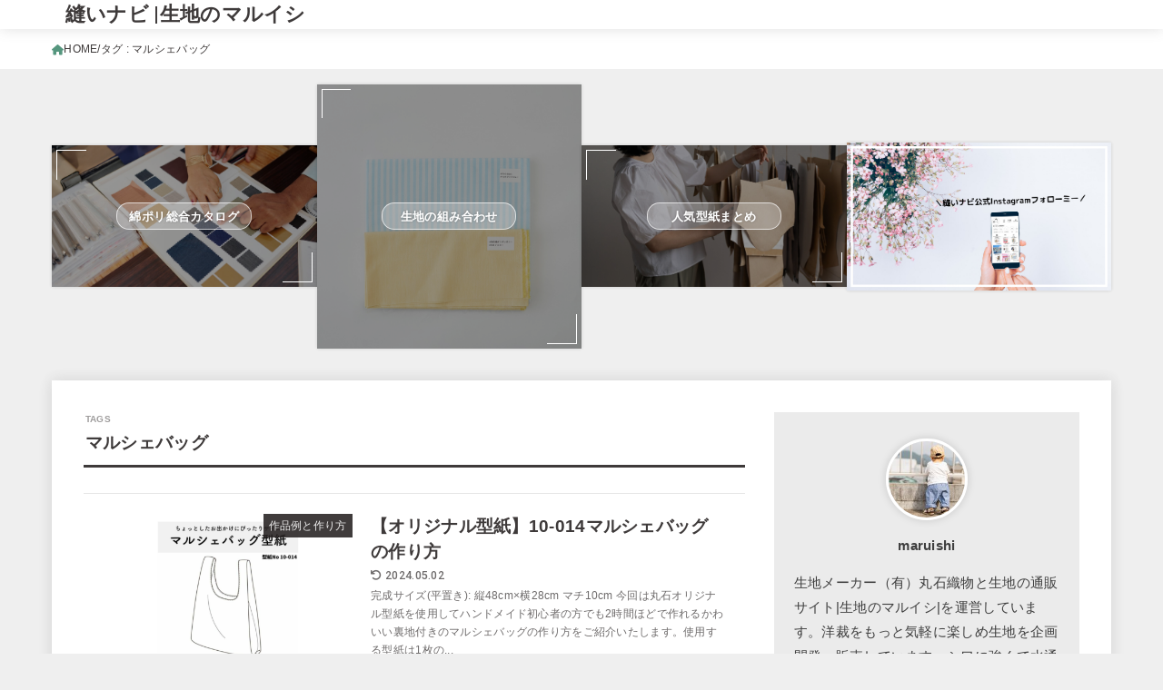

--- FILE ---
content_type: text/html; charset=UTF-8
request_url: https://nuinavi.com/tag/%E3%83%9E%E3%83%AB%E3%82%B7%E3%82%A7%E3%83%90%E3%83%83%E3%82%B0
body_size: 26530
content:
<!doctype html>
<html lang="ja">
<head>
<meta charset="utf-8">
<meta http-equiv="X-UA-Compatible" content="IE=edge">
<meta name="HandheldFriendly" content="True">
<meta name="MobileOptimized" content="320">
<meta name="viewport" content="width=device-width, initial-scale=1"/>
<link rel="pingback" href="https://nuinavi.com/xmlrpc.php">
<!-- Manifest added by SuperPWA - Progressive Web Apps Plugin For WordPress -->
<link rel="manifest" href="/superpwa-manifest.json">
<meta name="theme-color" content="#85b1ac">
<meta name="mobile-web-app-capable" content="yes">
<meta name="apple-touch-fullscreen" content="yes">
<meta name="apple-mobile-web-app-title" content="縫いナビ">
<meta name="application-name" content="縫いナビ">
<meta name="apple-mobile-web-app-capable" content="yes">
<meta name="apple-mobile-web-app-status-bar-style" content="default">
<link rel="apple-touch-icon"  href="https://nuinavi.com/wp-content/uploads/2021/03/nuinavi-192.png">
<link rel="apple-touch-icon" sizes="192x192" href="https://nuinavi.com/wp-content/uploads/2021/03/nuinavi-192.png">
<link rel="apple-touch-startup-image" media="screen and (device-width: 320px) and (device-height: 568px) and (-webkit-device-pixel-ratio: 2) and (orientation: landscape)" href="https://nuinavi.com/wp-content/uploads/superpwa-splashIcons/super_splash_screens/icon_1136x640.png"/>
<link rel="apple-touch-startup-image" media="screen and (device-width: 320px) and (device-height: 568px) and (-webkit-device-pixel-ratio: 2) and (orientation: portrait)" href="https://nuinavi.com/wp-content/uploads/superpwa-splashIcons/super_splash_screens/icon_640x1136.png"/>
<link rel="apple-touch-startup-image" media="screen and (device-width: 414px) and (device-height: 896px) and (-webkit-device-pixel-ratio: 3) and (orientation: landscape)" href="https://nuinavi.com/wp-content/uploads/superpwa-splashIcons/super_splash_screens/icon_2688x1242.png"/>
<link rel="apple-touch-startup-image" media="screen and (device-width: 414px) and (device-height: 896px) and (-webkit-device-pixel-ratio: 2) and (orientation: landscape)" href="https://nuinavi.com/wp-content/uploads/superpwa-splashIcons/super_splash_screens/icon_1792x828.png"/>
<link rel="apple-touch-startup-image" media="screen and (device-width: 375px) and (device-height: 812px) and (-webkit-device-pixel-ratio: 3) and (orientation: portrait)" href="https://nuinavi.com/wp-content/uploads/superpwa-splashIcons/super_splash_screens/icon_1125x2436.png"/>
<link rel="apple-touch-startup-image" media="screen and (device-width: 414px) and (device-height: 896px) and (-webkit-device-pixel-ratio: 2) and (orientation: portrait)" href="https://nuinavi.com/wp-content/uploads/superpwa-splashIcons/super_splash_screens/icon_828x1792.png"/>
<link rel="apple-touch-startup-image" media="screen and (device-width: 375px) and (device-height: 812px) and (-webkit-device-pixel-ratio: 3) and (orientation: landscape)" href="https://nuinavi.com/wp-content/uploads/superpwa-splashIcons/super_splash_screens/icon_2436x1125.png"/>
<link rel="apple-touch-startup-image" media="screen and (device-width: 414px) and (device-height: 736px) and (-webkit-device-pixel-ratio: 3) and (orientation: portrait)" href="https://nuinavi.com/wp-content/uploads/superpwa-splashIcons/super_splash_screens/icon_1242x2208.png"/>
<link rel="apple-touch-startup-image" media="screen and (device-width: 414px) and (device-height: 736px) and (-webkit-device-pixel-ratio: 3) and (orientation: landscape)" href="https://nuinavi.com/wp-content/uploads/superpwa-splashIcons/super_splash_screens/icon_2208x1242.png"/>
<link rel="apple-touch-startup-image" media="screen and (device-width: 375px) and (device-height: 667px) and (-webkit-device-pixel-ratio: 2) and (orientation: landscape)" href="https://nuinavi.com/wp-content/uploads/superpwa-splashIcons/super_splash_screens/icon_1334x750.png"/>
<link rel="apple-touch-startup-image" media="screen and (device-width: 375px) and (device-height: 667px) and (-webkit-device-pixel-ratio: 2) and (orientation: portrait)" href="https://nuinavi.com/wp-content/uploads/superpwa-splashIcons/super_splash_screens/icon_750x1334.png"/>
<link rel="apple-touch-startup-image" media="screen and (device-width: 1024px) and (device-height: 1366px) and (-webkit-device-pixel-ratio: 2) and (orientation: landscape)" href="https://nuinavi.com/wp-content/uploads/superpwa-splashIcons/super_splash_screens/icon_2732x2048.png"/>
<link rel="apple-touch-startup-image" media="screen and (device-width: 1024px) and (device-height: 1366px) and (-webkit-device-pixel-ratio: 2) and (orientation: portrait)" href="https://nuinavi.com/wp-content/uploads/superpwa-splashIcons/super_splash_screens/icon_2048x2732.png"/>
<link rel="apple-touch-startup-image" media="screen and (device-width: 834px) and (device-height: 1194px) and (-webkit-device-pixel-ratio: 2) and (orientation: landscape)" href="https://nuinavi.com/wp-content/uploads/superpwa-splashIcons/super_splash_screens/icon_2388x1668.png"/>
<link rel="apple-touch-startup-image" media="screen and (device-width: 834px) and (device-height: 1194px) and (-webkit-device-pixel-ratio: 2) and (orientation: portrait)" href="https://nuinavi.com/wp-content/uploads/superpwa-splashIcons/super_splash_screens/icon_1668x2388.png"/>
<link rel="apple-touch-startup-image" media="screen and (device-width: 834px) and (device-height: 1112px) and (-webkit-device-pixel-ratio: 2) and (orientation: landscape)" href="https://nuinavi.com/wp-content/uploads/superpwa-splashIcons/super_splash_screens/icon_2224x1668.png"/>
<link rel="apple-touch-startup-image" media="screen and (device-width: 414px) and (device-height: 896px) and (-webkit-device-pixel-ratio: 3) and (orientation: portrait)" href="https://nuinavi.com/wp-content/uploads/superpwa-splashIcons/super_splash_screens/icon_1242x2688.png"/>
<link rel="apple-touch-startup-image" media="screen and (device-width: 834px) and (device-height: 1112px) and (-webkit-device-pixel-ratio: 2) and (orientation: portrait)" href="https://nuinavi.com/wp-content/uploads/superpwa-splashIcons/super_splash_screens/icon_1668x2224.png"/>
<link rel="apple-touch-startup-image" media="screen and (device-width: 768px) and (device-height: 1024px) and (-webkit-device-pixel-ratio: 2) and (orientation: portrait)" href="https://nuinavi.com/wp-content/uploads/superpwa-splashIcons/super_splash_screens/icon_1536x2048.png"/>
<link rel="apple-touch-startup-image" media="screen and (device-width: 768px) and (device-height: 1024px) and (-webkit-device-pixel-ratio: 2) and (orientation: landscape)" href="https://nuinavi.com/wp-content/uploads/superpwa-splashIcons/super_splash_screens/icon_2048x1536.png"/>
<!-- / SuperPWA.com -->
<meta name='robots' content='index, follow, max-image-preview:large, max-snippet:-1, max-video-preview:-1' />
	    <script>
	        var ajaxurl = "https://nuinavi.com/wp-admin/admin-ajax.php";
	    </script>
	
	<!-- This site is optimized with the Yoast SEO plugin v26.7 - https://yoast.com/wordpress/plugins/seo/ -->
	<title>マルシェバッグ アーカイブ - 縫いナビ |生地のマルイシ</title>
	<link rel="canonical" href="https://nuinavi.com/tag/マルシェバッグ" />
	<meta property="og:locale" content="ja_JP" />
	<meta property="og:type" content="article" />
	<meta property="og:title" content="マルシェバッグ アーカイブ - 縫いナビ |生地のマルイシ" />
	<meta property="og:url" content="https://nuinavi.com/tag/マルシェバッグ" />
	<meta property="og:site_name" content="縫いナビ |生地のマルイシ" />
	<meta property="og:image" content="https://nuinavi.com/wp-content/uploads/2021/07/nuinavi-banner2.jpg" />
	<meta property="og:image:width" content="1000" />
	<meta property="og:image:height" content="650" />
	<meta property="og:image:type" content="image/jpeg" />
	<meta name="twitter:card" content="summary_large_image" />
	<meta name="twitter:site" content="@MaruishiFabric" />
	<script type="application/ld+json" class="yoast-schema-graph">{"@context":"https://schema.org","@graph":[{"@type":"CollectionPage","@id":"https://nuinavi.com/tag/%e3%83%9e%e3%83%ab%e3%82%b7%e3%82%a7%e3%83%90%e3%83%83%e3%82%b0","url":"https://nuinavi.com/tag/%e3%83%9e%e3%83%ab%e3%82%b7%e3%82%a7%e3%83%90%e3%83%83%e3%82%b0","name":"マルシェバッグ アーカイブ - 縫いナビ |生地のマルイシ","isPartOf":{"@id":"https://nuinavi.com/#website"},"primaryImageOfPage":{"@id":"https://nuinavi.com/tag/%e3%83%9e%e3%83%ab%e3%82%b7%e3%82%a7%e3%83%90%e3%83%83%e3%82%b0#primaryimage"},"image":{"@id":"https://nuinavi.com/tag/%e3%83%9e%e3%83%ab%e3%82%b7%e3%82%a7%e3%83%90%e3%83%83%e3%82%b0#primaryimage"},"thumbnailUrl":"https://nuinavi.com/wp-content/uploads/2022/02/7aa2d1f40f7ea345be7497b97e653035.png","inLanguage":"ja"},{"@type":"ImageObject","inLanguage":"ja","@id":"https://nuinavi.com/tag/%e3%83%9e%e3%83%ab%e3%82%b7%e3%82%a7%e3%83%90%e3%83%83%e3%82%b0#primaryimage","url":"https://nuinavi.com/wp-content/uploads/2022/02/7aa2d1f40f7ea345be7497b97e653035.png","contentUrl":"https://nuinavi.com/wp-content/uploads/2022/02/7aa2d1f40f7ea345be7497b97e653035.png","width":1000,"height":627},{"@type":"WebSite","@id":"https://nuinavi.com/#website","url":"https://nuinavi.com/","name":"縫いナビ","description":"あなたの&quot;縫ってみよう&quot;をナビゲート!ハンドメイド初心者向け洋裁メディア『縫いナビ』","publisher":{"@id":"https://nuinavi.com/#organization"},"potentialAction":[{"@type":"SearchAction","target":{"@type":"EntryPoint","urlTemplate":"https://nuinavi.com/?s={search_term_string}"},"query-input":{"@type":"PropertyValueSpecification","valueRequired":true,"valueName":"search_term_string"}}],"inLanguage":"ja"},{"@type":"Organization","@id":"https://nuinavi.com/#organization","name":"有限会社丸石織物","url":"https://nuinavi.com/","logo":{"@type":"ImageObject","inLanguage":"ja","@id":"https://nuinavi.com/#/schema/logo/image/","url":"https://nuinavi.com/wp-content/uploads/2021/03/maruishi_logo03_black.png","contentUrl":"https://nuinavi.com/wp-content/uploads/2021/03/maruishi_logo03_black.png","width":800,"height":800,"caption":"有限会社丸石織物"},"image":{"@id":"https://nuinavi.com/#/schema/logo/image/"},"sameAs":["https://x.com/MaruishiFabric","https://www.instagram.com/maruishi/","https://www.youtube.com/channel/UC87zHSMAz5c17upsWuIdgWg"]}]}</script>
	<!-- / Yoast SEO plugin. -->


<link rel='dns-prefetch' href='//fonts.googleapis.com' />
<link rel='dns-prefetch' href='//cdnjs.cloudflare.com' />
<link rel="alternate" type="application/rss+xml" title="縫いナビ |生地のマルイシ &raquo; フィード" href="https://nuinavi.com/feed" />
<link rel="alternate" type="application/rss+xml" title="縫いナビ |生地のマルイシ &raquo; コメントフィード" href="https://nuinavi.com/comments/feed" />
<link rel="alternate" type="application/rss+xml" title="縫いナビ |生地のマルイシ &raquo; マルシェバッグ タグのフィード" href="https://nuinavi.com/tag/%e3%83%9e%e3%83%ab%e3%82%b7%e3%82%a7%e3%83%90%e3%83%83%e3%82%b0/feed" />
<style id='wp-img-auto-sizes-contain-inline-css' type='text/css'>
img:is([sizes=auto i],[sizes^="auto," i]){contain-intrinsic-size:3000px 1500px}
/*# sourceURL=wp-img-auto-sizes-contain-inline-css */
</style>
<style id='wp-emoji-styles-inline-css' type='text/css'>

	img.wp-smiley, img.emoji {
		display: inline !important;
		border: none !important;
		box-shadow: none !important;
		height: 1em !important;
		width: 1em !important;
		margin: 0 0.07em !important;
		vertical-align: -0.1em !important;
		background: none !important;
		padding: 0 !important;
	}
/*# sourceURL=wp-emoji-styles-inline-css */
</style>
<style id='wp-block-library-inline-css' type='text/css'>
:root{--wp-block-synced-color:#7a00df;--wp-block-synced-color--rgb:122,0,223;--wp-bound-block-color:var(--wp-block-synced-color);--wp-editor-canvas-background:#ddd;--wp-admin-theme-color:#007cba;--wp-admin-theme-color--rgb:0,124,186;--wp-admin-theme-color-darker-10:#006ba1;--wp-admin-theme-color-darker-10--rgb:0,107,160.5;--wp-admin-theme-color-darker-20:#005a87;--wp-admin-theme-color-darker-20--rgb:0,90,135;--wp-admin-border-width-focus:2px}@media (min-resolution:192dpi){:root{--wp-admin-border-width-focus:1.5px}}.wp-element-button{cursor:pointer}:root .has-very-light-gray-background-color{background-color:#eee}:root .has-very-dark-gray-background-color{background-color:#313131}:root .has-very-light-gray-color{color:#eee}:root .has-very-dark-gray-color{color:#313131}:root .has-vivid-green-cyan-to-vivid-cyan-blue-gradient-background{background:linear-gradient(135deg,#00d084,#0693e3)}:root .has-purple-crush-gradient-background{background:linear-gradient(135deg,#34e2e4,#4721fb 50%,#ab1dfe)}:root .has-hazy-dawn-gradient-background{background:linear-gradient(135deg,#faaca8,#dad0ec)}:root .has-subdued-olive-gradient-background{background:linear-gradient(135deg,#fafae1,#67a671)}:root .has-atomic-cream-gradient-background{background:linear-gradient(135deg,#fdd79a,#004a59)}:root .has-nightshade-gradient-background{background:linear-gradient(135deg,#330968,#31cdcf)}:root .has-midnight-gradient-background{background:linear-gradient(135deg,#020381,#2874fc)}:root{--wp--preset--font-size--normal:16px;--wp--preset--font-size--huge:42px}.has-regular-font-size{font-size:1em}.has-larger-font-size{font-size:2.625em}.has-normal-font-size{font-size:var(--wp--preset--font-size--normal)}.has-huge-font-size{font-size:var(--wp--preset--font-size--huge)}.has-text-align-center{text-align:center}.has-text-align-left{text-align:left}.has-text-align-right{text-align:right}.has-fit-text{white-space:nowrap!important}#end-resizable-editor-section{display:none}.aligncenter{clear:both}.items-justified-left{justify-content:flex-start}.items-justified-center{justify-content:center}.items-justified-right{justify-content:flex-end}.items-justified-space-between{justify-content:space-between}.screen-reader-text{border:0;clip-path:inset(50%);height:1px;margin:-1px;overflow:hidden;padding:0;position:absolute;width:1px;word-wrap:normal!important}.screen-reader-text:focus{background-color:#ddd;clip-path:none;color:#444;display:block;font-size:1em;height:auto;left:5px;line-height:normal;padding:15px 23px 14px;text-decoration:none;top:5px;width:auto;z-index:100000}html :where(.has-border-color){border-style:solid}html :where([style*=border-top-color]){border-top-style:solid}html :where([style*=border-right-color]){border-right-style:solid}html :where([style*=border-bottom-color]){border-bottom-style:solid}html :where([style*=border-left-color]){border-left-style:solid}html :where([style*=border-width]){border-style:solid}html :where([style*=border-top-width]){border-top-style:solid}html :where([style*=border-right-width]){border-right-style:solid}html :where([style*=border-bottom-width]){border-bottom-style:solid}html :where([style*=border-left-width]){border-left-style:solid}html :where(img[class*=wp-image-]){height:auto;max-width:100%}:where(figure){margin:0 0 1em}html :where(.is-position-sticky){--wp-admin--admin-bar--position-offset:var(--wp-admin--admin-bar--height,0px)}@media screen and (max-width:600px){html :where(.is-position-sticky){--wp-admin--admin-bar--position-offset:0px}}

/*# sourceURL=wp-block-library-inline-css */
</style><style id='wp-block-heading-inline-css' type='text/css'>
h1:where(.wp-block-heading).has-background,h2:where(.wp-block-heading).has-background,h3:where(.wp-block-heading).has-background,h4:where(.wp-block-heading).has-background,h5:where(.wp-block-heading).has-background,h6:where(.wp-block-heading).has-background{padding:1.25em 2.375em}h1.has-text-align-left[style*=writing-mode]:where([style*=vertical-lr]),h1.has-text-align-right[style*=writing-mode]:where([style*=vertical-rl]),h2.has-text-align-left[style*=writing-mode]:where([style*=vertical-lr]),h2.has-text-align-right[style*=writing-mode]:where([style*=vertical-rl]),h3.has-text-align-left[style*=writing-mode]:where([style*=vertical-lr]),h3.has-text-align-right[style*=writing-mode]:where([style*=vertical-rl]),h4.has-text-align-left[style*=writing-mode]:where([style*=vertical-lr]),h4.has-text-align-right[style*=writing-mode]:where([style*=vertical-rl]),h5.has-text-align-left[style*=writing-mode]:where([style*=vertical-lr]),h5.has-text-align-right[style*=writing-mode]:where([style*=vertical-rl]),h6.has-text-align-left[style*=writing-mode]:where([style*=vertical-lr]),h6.has-text-align-right[style*=writing-mode]:where([style*=vertical-rl]){rotate:180deg}
/*# sourceURL=https://nuinavi.com/wp-includes/blocks/heading/style.min.css */
</style>
<style id='wp-block-media-text-inline-css' type='text/css'>
.wp-block-media-text{box-sizing:border-box;
  /*!rtl:begin:ignore*/direction:ltr;
  /*!rtl:end:ignore*/display:grid;grid-template-columns:50% 1fr;grid-template-rows:auto}.wp-block-media-text.has-media-on-the-right{grid-template-columns:1fr 50%}.wp-block-media-text.is-vertically-aligned-top>.wp-block-media-text__content,.wp-block-media-text.is-vertically-aligned-top>.wp-block-media-text__media{align-self:start}.wp-block-media-text.is-vertically-aligned-center>.wp-block-media-text__content,.wp-block-media-text.is-vertically-aligned-center>.wp-block-media-text__media,.wp-block-media-text>.wp-block-media-text__content,.wp-block-media-text>.wp-block-media-text__media{align-self:center}.wp-block-media-text.is-vertically-aligned-bottom>.wp-block-media-text__content,.wp-block-media-text.is-vertically-aligned-bottom>.wp-block-media-text__media{align-self:end}.wp-block-media-text>.wp-block-media-text__media{
  /*!rtl:begin:ignore*/grid-column:1;grid-row:1;
  /*!rtl:end:ignore*/margin:0}.wp-block-media-text>.wp-block-media-text__content{direction:ltr;
  /*!rtl:begin:ignore*/grid-column:2;grid-row:1;
  /*!rtl:end:ignore*/padding:0 8%;word-break:break-word}.wp-block-media-text.has-media-on-the-right>.wp-block-media-text__media{
  /*!rtl:begin:ignore*/grid-column:2;grid-row:1
  /*!rtl:end:ignore*/}.wp-block-media-text.has-media-on-the-right>.wp-block-media-text__content{
  /*!rtl:begin:ignore*/grid-column:1;grid-row:1
  /*!rtl:end:ignore*/}.wp-block-media-text__media a{display:block}.wp-block-media-text__media img,.wp-block-media-text__media video{height:auto;max-width:unset;vertical-align:middle;width:100%}.wp-block-media-text.is-image-fill>.wp-block-media-text__media{background-size:cover;height:100%;min-height:250px}.wp-block-media-text.is-image-fill>.wp-block-media-text__media>a{display:block;height:100%}.wp-block-media-text.is-image-fill>.wp-block-media-text__media img{height:1px;margin:-1px;overflow:hidden;padding:0;position:absolute;width:1px;clip:rect(0,0,0,0);border:0}.wp-block-media-text.is-image-fill-element>.wp-block-media-text__media{height:100%;min-height:250px}.wp-block-media-text.is-image-fill-element>.wp-block-media-text__media>a{display:block;height:100%}.wp-block-media-text.is-image-fill-element>.wp-block-media-text__media img{height:100%;object-fit:cover;width:100%}@media (max-width:600px){.wp-block-media-text.is-stacked-on-mobile{grid-template-columns:100%!important}.wp-block-media-text.is-stacked-on-mobile>.wp-block-media-text__media{grid-column:1;grid-row:1}.wp-block-media-text.is-stacked-on-mobile>.wp-block-media-text__content{grid-column:1;grid-row:2}}
/*# sourceURL=https://nuinavi.com/wp-includes/blocks/media-text/style.min.css */
</style>
<style id='wp-block-paragraph-inline-css' type='text/css'>
.is-small-text{font-size:.875em}.is-regular-text{font-size:1em}.is-large-text{font-size:2.25em}.is-larger-text{font-size:3em}.has-drop-cap:not(:focus):first-letter{float:left;font-size:8.4em;font-style:normal;font-weight:100;line-height:.68;margin:.05em .1em 0 0;text-transform:uppercase}body.rtl .has-drop-cap:not(:focus):first-letter{float:none;margin-left:.1em}p.has-drop-cap.has-background{overflow:hidden}:root :where(p.has-background){padding:1.25em 2.375em}:where(p.has-text-color:not(.has-link-color)) a{color:inherit}p.has-text-align-left[style*="writing-mode:vertical-lr"],p.has-text-align-right[style*="writing-mode:vertical-rl"]{rotate:180deg}
/*# sourceURL=https://nuinavi.com/wp-includes/blocks/paragraph/style.min.css */
</style>
<style id='global-styles-inline-css' type='text/css'>
:root{--wp--preset--aspect-ratio--square: 1;--wp--preset--aspect-ratio--4-3: 4/3;--wp--preset--aspect-ratio--3-4: 3/4;--wp--preset--aspect-ratio--3-2: 3/2;--wp--preset--aspect-ratio--2-3: 2/3;--wp--preset--aspect-ratio--16-9: 16/9;--wp--preset--aspect-ratio--9-16: 9/16;--wp--preset--color--black: #000;--wp--preset--color--cyan-bluish-gray: #abb8c3;--wp--preset--color--white: #fff;--wp--preset--color--pale-pink: #f78da7;--wp--preset--color--vivid-red: #cf2e2e;--wp--preset--color--luminous-vivid-orange: #ff6900;--wp--preset--color--luminous-vivid-amber: #fcb900;--wp--preset--color--light-green-cyan: #7bdcb5;--wp--preset--color--vivid-green-cyan: #00d084;--wp--preset--color--pale-cyan-blue: #8ed1fc;--wp--preset--color--vivid-cyan-blue: #0693e3;--wp--preset--color--vivid-purple: #9b51e0;--wp--preset--color--mainttlbg: var(--main-ttl-bg);--wp--preset--color--mainttltext: var(--main-ttl-color);--wp--preset--color--stkeditorcolor-1: var(--stk-editor-color1);--wp--preset--color--stkeditorcolor-2: var(--stk-editor-color2);--wp--preset--color--stkeditorcolor-3: var(--stk-editor-color3);--wp--preset--gradient--vivid-cyan-blue-to-vivid-purple: linear-gradient(135deg,rgb(6,147,227) 0%,rgb(155,81,224) 100%);--wp--preset--gradient--light-green-cyan-to-vivid-green-cyan: linear-gradient(135deg,rgb(122,220,180) 0%,rgb(0,208,130) 100%);--wp--preset--gradient--luminous-vivid-amber-to-luminous-vivid-orange: linear-gradient(135deg,rgb(252,185,0) 0%,rgb(255,105,0) 100%);--wp--preset--gradient--luminous-vivid-orange-to-vivid-red: linear-gradient(135deg,rgb(255,105,0) 0%,rgb(207,46,46) 100%);--wp--preset--gradient--very-light-gray-to-cyan-bluish-gray: linear-gradient(135deg,rgb(238,238,238) 0%,rgb(169,184,195) 100%);--wp--preset--gradient--cool-to-warm-spectrum: linear-gradient(135deg,rgb(74,234,220) 0%,rgb(151,120,209) 20%,rgb(207,42,186) 40%,rgb(238,44,130) 60%,rgb(251,105,98) 80%,rgb(254,248,76) 100%);--wp--preset--gradient--blush-light-purple: linear-gradient(135deg,rgb(255,206,236) 0%,rgb(152,150,240) 100%);--wp--preset--gradient--blush-bordeaux: linear-gradient(135deg,rgb(254,205,165) 0%,rgb(254,45,45) 50%,rgb(107,0,62) 100%);--wp--preset--gradient--luminous-dusk: linear-gradient(135deg,rgb(255,203,112) 0%,rgb(199,81,192) 50%,rgb(65,88,208) 100%);--wp--preset--gradient--pale-ocean: linear-gradient(135deg,rgb(255,245,203) 0%,rgb(182,227,212) 50%,rgb(51,167,181) 100%);--wp--preset--gradient--electric-grass: linear-gradient(135deg,rgb(202,248,128) 0%,rgb(113,206,126) 100%);--wp--preset--gradient--midnight: linear-gradient(135deg,rgb(2,3,129) 0%,rgb(40,116,252) 100%);--wp--preset--font-size--small: 13px;--wp--preset--font-size--medium: 20px;--wp--preset--font-size--large: 36px;--wp--preset--font-size--x-large: 42px;--wp--preset--spacing--20: 0.44rem;--wp--preset--spacing--30: 0.67rem;--wp--preset--spacing--40: 1rem;--wp--preset--spacing--50: 1.5rem;--wp--preset--spacing--60: 2.25rem;--wp--preset--spacing--70: 3.38rem;--wp--preset--spacing--80: 5.06rem;--wp--preset--shadow--natural: 6px 6px 9px rgba(0, 0, 0, 0.2);--wp--preset--shadow--deep: 12px 12px 50px rgba(0, 0, 0, 0.4);--wp--preset--shadow--sharp: 6px 6px 0px rgba(0, 0, 0, 0.2);--wp--preset--shadow--outlined: 6px 6px 0px -3px rgb(255, 255, 255), 6px 6px rgb(0, 0, 0);--wp--preset--shadow--crisp: 6px 6px 0px rgb(0, 0, 0);}:where(.is-layout-flex){gap: 0.5em;}:where(.is-layout-grid){gap: 0.5em;}body .is-layout-flex{display: flex;}.is-layout-flex{flex-wrap: wrap;align-items: center;}.is-layout-flex > :is(*, div){margin: 0;}body .is-layout-grid{display: grid;}.is-layout-grid > :is(*, div){margin: 0;}:where(.wp-block-columns.is-layout-flex){gap: 2em;}:where(.wp-block-columns.is-layout-grid){gap: 2em;}:where(.wp-block-post-template.is-layout-flex){gap: 1.25em;}:where(.wp-block-post-template.is-layout-grid){gap: 1.25em;}.has-black-color{color: var(--wp--preset--color--black) !important;}.has-cyan-bluish-gray-color{color: var(--wp--preset--color--cyan-bluish-gray) !important;}.has-white-color{color: var(--wp--preset--color--white) !important;}.has-pale-pink-color{color: var(--wp--preset--color--pale-pink) !important;}.has-vivid-red-color{color: var(--wp--preset--color--vivid-red) !important;}.has-luminous-vivid-orange-color{color: var(--wp--preset--color--luminous-vivid-orange) !important;}.has-luminous-vivid-amber-color{color: var(--wp--preset--color--luminous-vivid-amber) !important;}.has-light-green-cyan-color{color: var(--wp--preset--color--light-green-cyan) !important;}.has-vivid-green-cyan-color{color: var(--wp--preset--color--vivid-green-cyan) !important;}.has-pale-cyan-blue-color{color: var(--wp--preset--color--pale-cyan-blue) !important;}.has-vivid-cyan-blue-color{color: var(--wp--preset--color--vivid-cyan-blue) !important;}.has-vivid-purple-color{color: var(--wp--preset--color--vivid-purple) !important;}.has-black-background-color{background-color: var(--wp--preset--color--black) !important;}.has-cyan-bluish-gray-background-color{background-color: var(--wp--preset--color--cyan-bluish-gray) !important;}.has-white-background-color{background-color: var(--wp--preset--color--white) !important;}.has-pale-pink-background-color{background-color: var(--wp--preset--color--pale-pink) !important;}.has-vivid-red-background-color{background-color: var(--wp--preset--color--vivid-red) !important;}.has-luminous-vivid-orange-background-color{background-color: var(--wp--preset--color--luminous-vivid-orange) !important;}.has-luminous-vivid-amber-background-color{background-color: var(--wp--preset--color--luminous-vivid-amber) !important;}.has-light-green-cyan-background-color{background-color: var(--wp--preset--color--light-green-cyan) !important;}.has-vivid-green-cyan-background-color{background-color: var(--wp--preset--color--vivid-green-cyan) !important;}.has-pale-cyan-blue-background-color{background-color: var(--wp--preset--color--pale-cyan-blue) !important;}.has-vivid-cyan-blue-background-color{background-color: var(--wp--preset--color--vivid-cyan-blue) !important;}.has-vivid-purple-background-color{background-color: var(--wp--preset--color--vivid-purple) !important;}.has-black-border-color{border-color: var(--wp--preset--color--black) !important;}.has-cyan-bluish-gray-border-color{border-color: var(--wp--preset--color--cyan-bluish-gray) !important;}.has-white-border-color{border-color: var(--wp--preset--color--white) !important;}.has-pale-pink-border-color{border-color: var(--wp--preset--color--pale-pink) !important;}.has-vivid-red-border-color{border-color: var(--wp--preset--color--vivid-red) !important;}.has-luminous-vivid-orange-border-color{border-color: var(--wp--preset--color--luminous-vivid-orange) !important;}.has-luminous-vivid-amber-border-color{border-color: var(--wp--preset--color--luminous-vivid-amber) !important;}.has-light-green-cyan-border-color{border-color: var(--wp--preset--color--light-green-cyan) !important;}.has-vivid-green-cyan-border-color{border-color: var(--wp--preset--color--vivid-green-cyan) !important;}.has-pale-cyan-blue-border-color{border-color: var(--wp--preset--color--pale-cyan-blue) !important;}.has-vivid-cyan-blue-border-color{border-color: var(--wp--preset--color--vivid-cyan-blue) !important;}.has-vivid-purple-border-color{border-color: var(--wp--preset--color--vivid-purple) !important;}.has-vivid-cyan-blue-to-vivid-purple-gradient-background{background: var(--wp--preset--gradient--vivid-cyan-blue-to-vivid-purple) !important;}.has-light-green-cyan-to-vivid-green-cyan-gradient-background{background: var(--wp--preset--gradient--light-green-cyan-to-vivid-green-cyan) !important;}.has-luminous-vivid-amber-to-luminous-vivid-orange-gradient-background{background: var(--wp--preset--gradient--luminous-vivid-amber-to-luminous-vivid-orange) !important;}.has-luminous-vivid-orange-to-vivid-red-gradient-background{background: var(--wp--preset--gradient--luminous-vivid-orange-to-vivid-red) !important;}.has-very-light-gray-to-cyan-bluish-gray-gradient-background{background: var(--wp--preset--gradient--very-light-gray-to-cyan-bluish-gray) !important;}.has-cool-to-warm-spectrum-gradient-background{background: var(--wp--preset--gradient--cool-to-warm-spectrum) !important;}.has-blush-light-purple-gradient-background{background: var(--wp--preset--gradient--blush-light-purple) !important;}.has-blush-bordeaux-gradient-background{background: var(--wp--preset--gradient--blush-bordeaux) !important;}.has-luminous-dusk-gradient-background{background: var(--wp--preset--gradient--luminous-dusk) !important;}.has-pale-ocean-gradient-background{background: var(--wp--preset--gradient--pale-ocean) !important;}.has-electric-grass-gradient-background{background: var(--wp--preset--gradient--electric-grass) !important;}.has-midnight-gradient-background{background: var(--wp--preset--gradient--midnight) !important;}.has-small-font-size{font-size: var(--wp--preset--font-size--small) !important;}.has-medium-font-size{font-size: var(--wp--preset--font-size--medium) !important;}.has-large-font-size{font-size: var(--wp--preset--font-size--large) !important;}.has-x-large-font-size{font-size: var(--wp--preset--font-size--x-large) !important;}
/*# sourceURL=global-styles-inline-css */
</style>

<style id='classic-theme-styles-inline-css' type='text/css'>
/*! This file is auto-generated */
.wp-block-button__link{color:#fff;background-color:#32373c;border-radius:9999px;box-shadow:none;text-decoration:none;padding:calc(.667em + 2px) calc(1.333em + 2px);font-size:1.125em}.wp-block-file__button{background:#32373c;color:#fff;text-decoration:none}
/*# sourceURL=/wp-includes/css/classic-themes.min.css */
</style>
<link rel='stylesheet' id='contact-form-7-css' href='https://nuinavi.com/wp-content/plugins/contact-form-7/includes/css/styles.css?ver=5.9.3' type='text/css' media='all' />
<link rel='stylesheet' id='flexy-breadcrumb-css' href='https://nuinavi.com/wp-content/plugins/flexy-breadcrumb/public/css/flexy-breadcrumb-public.css?ver=1.2.1' type='text/css' media='all' />
<link rel='stylesheet' id='flexy-breadcrumb-font-awesome-css' href='https://nuinavi.com/wp-content/plugins/flexy-breadcrumb/public/css/font-awesome.min.css?ver=4.7.0' type='text/css' media='all' />
<link rel='stylesheet' id='toc-screen-css' href='https://nuinavi.com/wp-content/plugins/table-of-contents-plus/screen.min.css?ver=2411.1' type='text/css' media='all' />
<style id='toc-screen-inline-css' type='text/css'>
div#toc_container {width: 100%;}
/*# sourceURL=toc-screen-inline-css */
</style>
<link rel='stylesheet' id='ppress-frontend-css' href='https://nuinavi.com/wp-content/plugins/wp-user-avatar/assets/css/frontend.min.css?ver=4.16.8' type='text/css' media='all' />
<link rel='stylesheet' id='ppress-flatpickr-css' href='https://nuinavi.com/wp-content/plugins/wp-user-avatar/assets/flatpickr/flatpickr.min.css?ver=4.16.8' type='text/css' media='all' />
<link rel='stylesheet' id='ppress-select2-css' href='https://nuinavi.com/wp-content/plugins/wp-user-avatar/assets/select2/select2.min.css' type='text/css' media='all' />
<link rel='stylesheet' id='tptn-style-left-thumbs-css' href='https://nuinavi.com/wp-content/plugins/top-10/css/left-thumbs.min.css?ver=4.1.1' type='text/css' media='all' />
<style id='tptn-style-left-thumbs-inline-css' type='text/css'>

			.tptn-left-thumbs a {
				width: 250px;
				height: 250px;
				text-decoration: none;
			}
			.tptn-left-thumbs img {
				width: 250px;
				max-height: 250px;
				margin: auto;
			}
			.tptn-left-thumbs .tptn_title {
				width: 100%;
			}
			
/*# sourceURL=tptn-style-left-thumbs-inline-css */
</style>
<link rel='stylesheet' id='yyi_rinker_stylesheet-css' href='https://nuinavi.com/wp-content/plugins/yyi-rinker/css/style.css?v=1.1.2' type='text/css' media='all' />
<link rel='stylesheet' id='stk_style-css' href='https://nuinavi.com/wp-content/themes/jstork19/style.css?ver=4.4' type='text/css' media='all' />
<style id='stk_style-inline-css' type='text/css'>
:root{--stk-base-font-family:"游ゴシック","Yu Gothic","游ゴシック体","YuGothic","Hiragino Kaku Gothic ProN",Meiryo,sans-serif;--stk-base-font-size-pc:103%;--stk-base-font-size-sp:103%;--stk-font-awesome-free:"Font Awesome 6 Free";--stk-font-awesome-brand:"Font Awesome 6 Brands";--wp--preset--font-size--medium:clamp(1.2em,2.5vw,20px);--wp--preset--font-size--large:clamp(1.5em,4.5vw,36px);--wp--preset--font-size--x-large:clamp(1.9em,5.25vw,42px);--wp--style--gallery-gap-default:.5em;--stk-flex-style:flex-start;--stk-wrap-width:1166px;--stk-wide-width:980px;--stk-main-width:728px;--stk-side-margin:32px;--stk-post-thumb-ratio:16/10;--stk-margin:1.6em;--stk-h2-margin-rl:-2vw;--stk-el-margin-rl:-4vw;--main-text-color:#3e3a3a;--main-link-color:#55967e;--main-link-color-hover:#e69b9b;--main-ttl-bg:#3e3a3a;--main-ttl-bg-rgba:rgba(62,58,58,.1);--main-ttl-color:#d0d7db;--header-bg:#fff;--header-bg-overlay:#fff;--header-logo-color:#3e3a3a;--header-text-color:#3e3a3a;--inner-content-bg:#fff;--label-bg:#262121;--label-text-color:#efefef;--slider-text-color:#444;--side-text-color:#3e3e3e;--footer-bg:#3e3a3a;--footer-text-color:#d0d7db;--footer-link-color:#d0d7db;--new-mark-bg:#ff6347;--oc-box-blue:#19b4ce;--oc-box-blue-inner:#d4f3ff;--oc-box-red:#ee5656;--oc-box-red-inner:#feeeed;--oc-box-yellow:#f7cf2e;--oc-box-yellow-inner:#fffae2;--oc-box-green:#39cd75;--oc-box-green-inner:#e8fbf0;--oc-box-pink:#f7b2b2;--oc-box-pink-inner:#fee;--oc-box-gray:#9c9c9c;--oc-box-gray-inner:#f5f5f5;--oc-box-black:#313131;--oc-box-black-inner:#404040;--oc-btn-rich_yellow:#f7cf2e;--oc-btn-rich_yellow-sdw:#ecb254;--oc-btn-rich_pink:#ee5656;--oc-btn-rich_pink-sdw:#d34e4e;--oc-btn-rich_orange:#ef9b2f;--oc-btn-rich_orange-sdw:#cc8c23;--oc-btn-rich_green:#39cd75;--oc-btn-rich_green-sdw:#1eae59;--oc-btn-rich_blue:#19b4ce;--oc-btn-rich_blue-sdw:#07889d;--oc-base-border-color:rgba(125,125,125,.3);--oc-has-background-basic-padding:1.1em;--stk-maker-yellow:#ff6;--stk-maker-pink:#ffd5d5;--stk-maker-blue:#b5dfff;--stk-maker-green:#cff7c7;--stk-caption-font-size:11px;--stk-editor-color1:#1bb4d3;--stk-editor-color2:#f55e5e;--stk-editor-color3:#ee2;--stk-editor-color1-rgba:rgba(27,180,211,.1);--stk-editor-color2-rgba:rgba(245,94,94,.1);--stk-editor-color3-rgba:rgba(238,238,34,.1)}.has-stkeditorcolor-1-color{color:var(--stk-editor-color1)}.has-stkeditorcolor-2-color{color:var(--stk-editor-color2)}.has-stkeditorcolor-3-color{color:var(--stk-editor-color3)}.has-stkeditorcolor-1-background-color{background-color:var(--stk-editor-color1)}.has-stkeditorcolor-2-background-color{background-color:var(--stk-editor-color2)}.has-stkeditorcolor-3-background-color{background-color:var(--stk-editor-color3)}
@media only screen and (max-width:480px){#toc_container{font-size:90%}}#toc_container{width:100%!important;padding:1.2em;border:5px solid rgba(100,100,100,.2)}#toc_container li{margin:1em 0;font-weight:bold}#toc_container li li{font-weight:normal;margin:.5em 0}#toc_container li::before{content:none}#toc_container .toc_number{display:inline-block;font-weight:bold;font-size:75%;background-color:var(--main-ttl-bg);color:var(--main-ttl-color);min-width:2.1em;min-height:2.1em;line-height:2.1;text-align:center;border-radius:1em;margin-right:.3em;padding:0 7px}#toc_container a{color:inherit;text-decoration:none}#toc_container a:hover{text-decoration:underline}#toc_container p.toc_title{max-width:580px;font-weight:bold;text-align:left;margin:0 auto;font-size:100%;vertical-align:middle}#toc_container .toc_title::before{display:inline-block;font-family:var(--stk-font-awesome-free,"Font Awesome 5 Free");font-weight:900;content:"\f03a";margin-right:.8em;margin-left:.4em;transform:scale(1.4);color:var(--main-ttl-bg)}#toc_container .toc_title .toc_toggle{font-size:80%;font-weight:normal;margin-left:.2em}#toc_container .toc_list{max-width:580px;margin-left:auto;margin-right:auto}#toc_container .toc_list>li{padding-left:0}
/*# sourceURL=stk_style-inline-css */
</style>
<link rel='stylesheet' id='gf_font-css' href='https://fonts.googleapis.com/css2?family=Roboto:wght@500;900&#038;display=swap' type='text/css' media='all' />
<style id='gf_font-inline-css' type='text/css'>
.gf {font-family: "Roboto", "游ゴシック", "Yu Gothic", "游ゴシック体", "YuGothic", "Hiragino Kaku Gothic ProN", Meiryo, sans-serif;}
/*# sourceURL=gf_font-inline-css */
</style>
<link rel='stylesheet' id='fontawesome-css' href='https://cdnjs.cloudflare.com/ajax/libs/font-awesome/6.3.0/css/all.min.css' type='text/css' media='all' />
<link rel='stylesheet' id='dashicons-css' href='https://nuinavi.com/wp-includes/css/dashicons.min.css' type='text/css' media='all' />
<link rel='stylesheet' id='thickbox-css' href='https://nuinavi.com/wp-includes/js/thickbox/thickbox.css' type='text/css' media='all' />
<link rel='stylesheet' id='amazonjs-css' href='https://nuinavi.com/wp-content/plugins/amazonjs/css/amazonjs.css?ver=0.10' type='text/css' media='all' />
<link rel='stylesheet' id='yesno_style-css' href='https://nuinavi.com/wp-content/plugins/yesno/css/style.css?ver=1.0.12' type='text/css' media='all' />
<script type="text/javascript" src="https://nuinavi.com/wp-includes/js/jquery/jquery.min.js?ver=3.7.1" id="jquery-core-js"></script>
<script type="text/javascript" src="https://nuinavi.com/wp-includes/js/jquery/jquery-migrate.min.js?ver=3.4.1" id="jquery-migrate-js"></script>
<script type="text/javascript" src="https://nuinavi.com/wp-content/plugins/wp-user-avatar/assets/flatpickr/flatpickr.min.js?ver=4.16.8" id="ppress-flatpickr-js"></script>
<script type="text/javascript" src="https://nuinavi.com/wp-content/plugins/wp-user-avatar/assets/select2/select2.min.js?ver=4.16.8" id="ppress-select2-js"></script>
<script type="text/javascript" src="https://nuinavi.com/wp-content/plugins/yyi-rinker/js/event-tracking.js?v=1.1.2" id="yyi_rinker_event_tracking_script-js"></script>
<script type="text/javascript" src="https://nuinavi.com/wp-content/plugins/yyi-rinker/js/front.js?v=1.1.2" id="yyi_rinker_front_script-js"></script>
<link rel="https://api.w.org/" href="https://nuinavi.com/wp-json/" /><link rel="alternate" title="JSON" type="application/json" href="https://nuinavi.com/wp-json/wp/v2/tags/940" /><link rel="EditURI" type="application/rsd+xml" title="RSD" href="https://nuinavi.com/xmlrpc.php?rsd" />


            <style type="text/css">              
                
                /* Background color */
                .fbc-page .fbc-wrap .fbc-items {
                    background-color: #edeff0;
                }
                /* Items font size */
                .fbc-page .fbc-wrap .fbc-items li {
                    font-size: 12px;
                }
                
                /* Items' link color */
                .fbc-page .fbc-wrap .fbc-items li a {
                    color: #337ab7;                    
                }
                
                /* Seprator color */
                .fbc-page .fbc-wrap .fbc-items li .fbc-separator {
                    color: #cccccc;
                }
                
                /* Active item & end-text color */
                .fbc-page .fbc-wrap .fbc-items li.active span,
                .fbc-page .fbc-wrap .fbc-items li .fbc-end-text {
                    color: #27272a;
                    font-size: 12px;
                }
            </style>

            <style type="text/css">.tptn_posts_daily ul li, .tptn_posts ul li{
	margin-top:15px;
}</style><script type="text/javascript" language="javascript">
    var vc_pid = "885964472";
</script><script type="text/javascript" src="//aml.valuecommerce.com/vcdal.js" async></script><style>
.yyi-rinker-images {
    display: flex;
    justify-content: center;
    align-items: center;
    position: relative;

}
div.yyi-rinker-image img.yyi-rinker-main-img.hidden {
    display: none;
}

.yyi-rinker-images-arrow {
    cursor: pointer;
    position: absolute;
    top: 50%;
    display: block;
    margin-top: -11px;
    opacity: 0.6;
    width: 22px;
}

.yyi-rinker-images-arrow-left{
    left: -10px;
}
.yyi-rinker-images-arrow-right{
    right: -10px;
}

.yyi-rinker-images-arrow-left.hidden {
    display: none;
}

.yyi-rinker-images-arrow-right.hidden {
    display: none;
}
div.yyi-rinker-contents.yyi-rinker-design-tate  div.yyi-rinker-box{
    flex-direction: column;
}

div.yyi-rinker-contents.yyi-rinker-design-slim div.yyi-rinker-box .yyi-rinker-links {
    flex-direction: column;
}

div.yyi-rinker-contents.yyi-rinker-design-slim div.yyi-rinker-info {
    width: 100%;
}

div.yyi-rinker-contents.yyi-rinker-design-slim .yyi-rinker-title {
    text-align: center;
}

div.yyi-rinker-contents.yyi-rinker-design-slim .yyi-rinker-links {
    text-align: center;
}
div.yyi-rinker-contents.yyi-rinker-design-slim .yyi-rinker-image {
    margin: auto;
}

div.yyi-rinker-contents.yyi-rinker-design-slim div.yyi-rinker-info ul.yyi-rinker-links li {
	align-self: stretch;
}
div.yyi-rinker-contents.yyi-rinker-design-slim div.yyi-rinker-box div.yyi-rinker-info {
	padding: 0;
}
div.yyi-rinker-contents.yyi-rinker-design-slim div.yyi-rinker-box {
	flex-direction: column;
	padding: 14px 5px 0;
}

.yyi-rinker-design-slim div.yyi-rinker-box div.yyi-rinker-info {
	text-align: center;
}

.yyi-rinker-design-slim div.price-box span.price {
	display: block;
}

div.yyi-rinker-contents.yyi-rinker-design-slim div.yyi-rinker-info div.yyi-rinker-title a{
	font-size:16px;
}

div.yyi-rinker-contents.yyi-rinker-design-slim ul.yyi-rinker-links li.amazonkindlelink:before,  div.yyi-rinker-contents.yyi-rinker-design-slim ul.yyi-rinker-links li.amazonlink:before,  div.yyi-rinker-contents.yyi-rinker-design-slim ul.yyi-rinker-links li.rakutenlink:before,  div.yyi-rinker-contents.yyi-rinker-design-slim ul.yyi-rinker-links li.yahoolink:before {
	font-size:12px;
}

div.yyi-rinker-contents.yyi-rinker-design-slim ul.yyi-rinker-links li a {
	font-size: 13px;
}
.entry-content ul.yyi-rinker-links li {
	padding: 0;
}

				</style><style type="text/css" id="custom-background-css">
body.custom-background { background-color: #efefef; }
</style>
	<link rel="icon" href="https://nuinavi.com/wp-content/uploads/2021/04/cropped-fa59cde15f42ad0604fa4898b24ad4a0-32x32.png" sizes="32x32" />
<link rel="icon" href="https://nuinavi.com/wp-content/uploads/2021/04/cropped-fa59cde15f42ad0604fa4898b24ad4a0-192x192.png" sizes="192x192" />
<meta name="msapplication-TileImage" content="https://nuinavi.com/wp-content/uploads/2021/04/cropped-fa59cde15f42ad0604fa4898b24ad4a0-270x270.png" />
		<style type="text/css" id="wp-custom-css">
			




お料理や給食当番などで活躍する三角巾。市販のものは種類も少なくなかなかお気に入りのものに出会えません。そこで今回は絵本の世界に出てきそうな可愛いチェックで作ってみました。3歳用と小学校低学年用の２サイズ展開です。*Baby&amp;Kids * HandmadeさんのわかりやすいYouTube動画を参考に額縁縫いにもチャレンジです。



準備するもの







生地　　3歳用は39×39cm　小学校低学年用は45×45cm生地(ゴムを通す部分）7×18cm　ゴム　２㎝幅を10㎝チャコペンまち針（クリップもあれば便利)ハサミ（布が切れるカッターも便利)糸（白や生成りがおすすめです）定規など長さがはかれるもの型紙（定規を使って直接布に線を引いてもてもOK）ゴム通し



早速三角巾を作ってみよう



三角巾の作り方は大きく分けると４工程です！順番にご紹介します。



型紙を用意する裁断するゴム部分を作る全体を縫う



1.型紙を用意しよう



* Baby&amp;Kids * Handmadeさんの「子供用三角巾の作り方」に沿って、シンプルでかわいい三角巾を作っていきましょう。




まず動画に沿って、3歳くらいの小さな子どものサイズで作品を作っていきます。後ほど小学校低学年サイズの作例もご紹介します。




まずは型紙の準備です。型紙はこちらからダウンロードして印刷してください。または「準備するもの」に書いてある生地サイズのとおりに直接布に線を引いてもてもOKです。







2.生地とゴムを裁断しよう







型紙の大きさと同じ大きさで裁断します。ゴムも切っておきます。



3.ゴム部分を作る



ポケットを作る







バッグのポケットになる部分を作ります。ポケットの口を1cmを2回折った三つ折りにしてアイロンをかけて縫っておきます。




厚紙に1cmの線を引いて定規を作っておきました。アイロンも直接かけることができるのでおすすめです。




ポケットを本体に縫い付ける







表生地（上）とポケットのそれぞれ真ん中に目印をつけます。真ん中どうしを合わせたら、底部分とサイドをまち針やクリップでとめ、はしから0.5㎝くらいで縫いつけます。




0.5cmの印にマスキングテープをミシンに貼っておくと便利です。




４.本体を縫う



持ち手をつける







定規を置いて、真ん中から左右７㎝のところに持ち手テープを配置します。このとき持ち手テープがねじれないように注意してとめましょう。




持ち手テープがずれないように、まち針やクリップで止めます。








生地の上３㎝のところにチャコペンで印をつけます。この印のところまでを下の図の点線のあたりにそってぐるっと縫いつけていきます。




持ち手を縫い付ける時に、白や生成りの糸だと少し縫い目が歪んでもほぼ目立ちません(^_^)。




もう1枚の表生地（上）も同様に持ち手テープを付けます。







表生地を縫い合わせる







表生地（上）と表生地（底）を、表が内側になるように合わせてまち針やクリップでとめて、端から１センチのところを縫い合わせます。もう1枚の表生地（上）も同様に表生地（底）と縫い合わせます。








１㎝が分かりにくいときは、生地に1cmのガイド線を引くか、ミシンに1cmのガイドを作ると良いです。












縫い合わせたら、縫い代を後ろに倒し、ステッチをかけるときれいです。







表を内側にして合わせ、まち針やクリップでとめます。端から１センチのところを縫います。



裏生地を縫う







表を内側にして合わせ、まち針やクリップでとめます。端から１センチのところで縫います。右側の真ん中あたり15㎝くらいを返し口にしたいので縫わずに開けておいてください。



全体を縫い合わせて整える







袋状になった表生地と裏生地は、それぞれ縫しろをしっかり割ります。




今回使用した綿ポリの場合は、ハリがあるので、手でも充分きれいに割れます(^_^)








表を内側にして合わせ、クリップなどでとめます。



継ぎ目のところ真ん中(写真黄色線)紫の線



3段階に分けてクリップをつけていきました。




間違えて縫ってしまうと持ち手が使えなくなってしまうので、持ち手は中に入れておきます








写真のようにバッグの内側を見るようにして、縫しろ１㎝でぐるりと一周縫っていきます。



表に返して整える







裏生地の開けておいた１５㎝くらいのところから中に手を入れ、表生地の底をつかんで引っ張り出します。







引っ張り出したら、返し口を縫いとめます。







裏生地を表生地の中に入れ、バッグの口のところを手でアイロンをかけるように整えます。




写真のように、内側から見て表生地が少しだけ長くなるように整えると売り物みたいなきれいな仕上がりになります。








最後に端のところにステッチをかけます。



おそろいで作ってもかわいい！







今回用意した生地を使用して、色違いで2枚のレッスンバッグが作れました。姉妹や仲良しのお友達と一緒に持ってもとってもかわいいですね。



今回使った生地




ふんわり柔らかい綿ポリオリジナルチェック　３㎜　 50cm単位



商品番号8000-28 ¥550



サーモンピンクとアイボリーを使用しました。



可愛いだけじゃなくてシワにも強くて一石二鳥！




今回使った型紙のダウンロード



同じ作品を作ってみたい方はぜひ、ダウンロードして使ってみてください。自宅にプリンターがない場合は、コンビニプリントがおすすめです。




型紙ダウンロードはこちら








今回参考にした動画




https://www.youtube.com/watch?v=MeT9B9PO9pY

		</style>
		<style id='tptn-style-left-thumbs-widget_tptn_pop-3-inline-css' type='text/css'>

			.tptn-left-thumbs a {
				width: 250px;
				height: 250px;
				text-decoration: none;
			}
			.tptn-left-thumbs img {
				width: 250px;
				max-height: 250px;
				margin: auto;
			}
			.tptn-left-thumbs .tptn_title {
				width: 100%;
			}
			
			.tptn_posts_widget-widget_tptn_pop-3 img.tptn_thumb {
				width: 100px !important;
				height: 100px !important;
			}
			
/*# sourceURL=tptn-style-left-thumbs-widget_tptn_pop-3-inline-css */
</style>
</head>
<body class="archive tag tag-940 custom-background wp-embed-responsive wp-theme-jstork19 gf_Roboto h_layout_pc_left_full h_layout_sp_left">
<svg xmlns="http://www.w3.org/2000/svg" width="0" height="0" focusable="false" role="none" style="visibility: hidden; position: absolute; left: -9999px; overflow: hidden;"><defs>
		<symbol viewBox="0 0 512 512" id="stk-facebook-svg"><path d="M504 256C504 119 393 8 256 8S8 119 8 256c0 123.78 90.69 226.38 209.25 245V327.69h-63V256h63v-54.64c0-62.15 37-96.48 93.67-96.48 27.14 0 55.52 4.84 55.52 4.84v61h-31.28c-30.8 0-40.41 19.12-40.41 38.73V256h68.78l-11 71.69h-57.78V501C413.31 482.38 504 379.78 504 256z"/></symbol>
		<symbol viewBox="0 0 512 512" id="stk-twitter-svg"><path d="M299.8,219.7L471,20.7h-40.6L281.7,193.4L163,20.7H26l179.6,261.4L26,490.7h40.6l157-182.5L349,490.7h137L299.8,219.7 L299.8,219.7z M244.2,284.3l-18.2-26L81.2,51.2h62.3l116.9,167.1l18.2,26l151.9,217.2h-62.3L244.2,284.3L244.2,284.3z"/></symbol>
		<symbol viewBox="0 0 576 512" id="stk-youtube-svg"><path d="M549.655 124.083c-6.281-23.65-24.787-42.276-48.284-48.597C458.781 64 288 64 288 64S117.22 64 74.629 75.486c-23.497 6.322-42.003 24.947-48.284 48.597-11.412 42.867-11.412 132.305-11.412 132.305s0 89.438 11.412 132.305c6.281 23.65 24.787 41.5 48.284 47.821C117.22 448 288 448 288 448s170.78 0 213.371-11.486c23.497-6.321 42.003-24.171 48.284-47.821 11.412-42.867 11.412-132.305 11.412-132.305s0-89.438-11.412-132.305zm-317.51 213.508V175.185l142.739 81.205-142.739 81.201z"/></symbol>
		<symbol viewBox="0 0 448 512" id="stk-instagram-svg"><path d="M224.1 141c-63.6 0-114.9 51.3-114.9 114.9s51.3 114.9 114.9 114.9S339 319.5 339 255.9 287.7 141 224.1 141zm0 189.6c-41.1 0-74.7-33.5-74.7-74.7s33.5-74.7 74.7-74.7 74.7 33.5 74.7 74.7-33.6 74.7-74.7 74.7zm146.4-194.3c0 14.9-12 26.8-26.8 26.8-14.9 0-26.8-12-26.8-26.8s12-26.8 26.8-26.8 26.8 12 26.8 26.8zm76.1 27.2c-1.7-35.9-9.9-67.7-36.2-93.9-26.2-26.2-58-34.4-93.9-36.2-37-2.1-147.9-2.1-184.9 0-35.8 1.7-67.6 9.9-93.9 36.1s-34.4 58-36.2 93.9c-2.1 37-2.1 147.9 0 184.9 1.7 35.9 9.9 67.7 36.2 93.9s58 34.4 93.9 36.2c37 2.1 147.9 2.1 184.9 0 35.9-1.7 67.7-9.9 93.9-36.2 26.2-26.2 34.4-58 36.2-93.9 2.1-37 2.1-147.8 0-184.8zM398.8 388c-7.8 19.6-22.9 34.7-42.6 42.6-29.5 11.7-99.5 9-132.1 9s-102.7 2.6-132.1-9c-19.6-7.8-34.7-22.9-42.6-42.6-11.7-29.5-9-99.5-9-132.1s-2.6-102.7 9-132.1c7.8-19.6 22.9-34.7 42.6-42.6 29.5-11.7 99.5-9 132.1-9s102.7-2.6 132.1 9c19.6 7.8 34.7 22.9 42.6 42.6 11.7 29.5 9 99.5 9 132.1s2.7 102.7-9 132.1z"/></symbol>
		<symbol viewBox="0 0 32 32" id="stk-line-svg"><path d="M25.82 13.151c0.465 0 0.84 0.38 0.84 0.841 0 0.46-0.375 0.84-0.84 0.84h-2.34v1.5h2.34c0.465 0 0.84 0.377 0.84 0.84 0 0.459-0.375 0.839-0.84 0.839h-3.181c-0.46 0-0.836-0.38-0.836-0.839v-6.361c0-0.46 0.376-0.84 0.84-0.84h3.181c0.461 0 0.836 0.38 0.836 0.84 0 0.465-0.375 0.84-0.84 0.84h-2.34v1.5zM20.68 17.172c0 0.36-0.232 0.68-0.576 0.795-0.085 0.028-0.177 0.041-0.265 0.041-0.281 0-0.521-0.12-0.68-0.333l-3.257-4.423v3.92c0 0.459-0.372 0.839-0.841 0.839-0.461 0-0.835-0.38-0.835-0.839v-6.361c0-0.36 0.231-0.68 0.573-0.793 0.080-0.031 0.181-0.044 0.259-0.044 0.26 0 0.5 0.139 0.66 0.339l3.283 4.44v-3.941c0-0.46 0.376-0.84 0.84-0.84 0.46 0 0.84 0.38 0.84 0.84zM13.025 17.172c0 0.459-0.376 0.839-0.841 0.839-0.46 0-0.836-0.38-0.836-0.839v-6.361c0-0.46 0.376-0.84 0.84-0.84 0.461 0 0.837 0.38 0.837 0.84zM9.737 18.011h-3.181c-0.46 0-0.84-0.38-0.84-0.839v-6.361c0-0.46 0.38-0.84 0.84-0.84 0.464 0 0.84 0.38 0.84 0.84v5.521h2.341c0.464 0 0.839 0.377 0.839 0.84 0 0.459-0.376 0.839-0.839 0.839zM32 13.752c0-7.161-7.18-12.989-16-12.989s-16 5.828-16 12.989c0 6.415 5.693 11.789 13.38 12.811 0.521 0.109 1.231 0.344 1.411 0.787 0.16 0.401 0.105 1.021 0.051 1.44l-0.219 1.36c-0.060 0.401-0.32 1.581 1.399 0.86 1.721-0.719 9.221-5.437 12.581-9.3 2.299-2.519 3.397-5.099 3.397-7.957z"/></symbol>
		<symbol viewBox="0 0 50 50" id="stk-feedly-svg"><path d="M20.42,44.65h9.94c1.59,0,3.12-.63,4.25-1.76l12-12c2.34-2.34,2.34-6.14,0-8.48L29.64,5.43c-2.34-2.34-6.14-2.34-8.48,0L4.18,22.4c-2.34,2.34-2.34,6.14,0,8.48l12,12c1.12,1.12,2.65,1.76,4.24,1.76Zm-2.56-11.39l-.95-.95c-.39-.39-.39-1.02,0-1.41l7.07-7.07c.39-.39,1.02-.39,1.41,0l2.12,2.12c.39,.39,.39,1.02,0,1.41l-5.9,5.9c-.19,.19-.44,.29-.71,.29h-2.34c-.27,0-.52-.11-.71-.29Zm10.36,4.71l-.95,.95c-.19,.19-.44,.29-.71,.29h-2.34c-.27,0-.52-.11-.71-.29l-.95-.95c-.39-.39-.39-1.02,0-1.41l2.12-2.12c.39-.39,1.02-.39,1.41,0l2.12,2.12c.39,.39,.39,1.02,0,1.41ZM11.25,25.23l12.73-12.73c.39-.39,1.02-.39,1.41,0l2.12,2.12c.39,.39,.39,1.02,0,1.41l-11.55,11.55c-.19,.19-.45,.29-.71,.29h-2.34c-.27,0-.52-.11-.71-.29l-.95-.95c-.39-.39-.39-1.02,0-1.41Z"/></symbol>
		<symbol viewBox="0 0 448 512" id="stk-tiktok-svg"><path d="M448,209.91a210.06,210.06,0,0,1-122.77-39.25V349.38A162.55,162.55,0,1,1,185,188.31V278.2a74.62,74.62,0,1,0,52.23,71.18V0l88,0a121.18,121.18,0,0,0,1.86,22.17h0A122.18,122.18,0,0,0,381,102.39a121.43,121.43,0,0,0,67,20.14Z"/></symbol>
		<symbol viewBox="0 0 50 50" id="stk-hatebu-svg"><path d="M5.53,7.51c5.39,0,10.71,0,16.02,0,.73,0,1.47,.06,2.19,.19,3.52,.6,6.45,3.36,6.99,6.54,.63,3.68-1.34,7.09-5.02,8.67-.32,.14-.63,.27-1.03,.45,3.69,.93,6.25,3.02,7.37,6.59,1.79,5.7-2.32,11.79-8.4,12.05-6.01,.26-12.03,.06-18.13,.06V7.51Zm8.16,28.37c.16,.03,.26,.07,.35,.07,1.82,0,3.64,.03,5.46,0,2.09-.03,3.73-1.58,3.89-3.62,.14-1.87-1.28-3.79-3.27-3.97-2.11-.19-4.25-.04-6.42-.04v7.56Zm-.02-13.77c1.46,0,2.83,0,4.2,0,.29,0,.58,0,.86-.03,1.67-.21,3.01-1.53,3.17-3.12,.16-1.62-.75-3.32-2.36-3.61-1.91-.34-3.89-.25-5.87-.35v7.1Z"/><path d="M43.93,30.53h-7.69V7.59h7.69V30.53Z"/><path d="M44,38.27c0,2.13-1.79,3.86-3.95,3.83-2.12-.03-3.86-1.77-3.85-3.85,0-2.13,1.8-3.86,3.96-3.83,2.12,.03,3.85,1.75,3.84,3.85Z"/></symbol>
		<symbol id="stk-pokect-svg" viewBox="0 0 50 50"><path d="M8.04,6.5c-2.24,.15-3.6,1.42-3.6,3.7v13.62c0,11.06,11,19.75,20.52,19.68,10.7-.08,20.58-9.11,20.58-19.68V10.2c0-2.28-1.44-3.57-3.7-3.7H8.04Zm8.67,11.08l8.25,7.84,8.26-7.84c3.7-1.55,5.31,2.67,3.79,3.9l-10.76,10.27c-.35,.33-2.23,.33-2.58,0l-10.76-10.27c-1.45-1.36,.44-5.65,3.79-3.9h0Z"/></symbol>
		<symbol id="stk-pinterest-svg" viewBox="0 0 50 50"><path d="M3.63,25c.11-6.06,2.25-11.13,6.43-15.19,4.18-4.06,9.15-6.12,14.94-6.18,6.23,.11,11.34,2.24,15.32,6.38,3.98,4.15,6,9.14,6.05,14.98-.11,6.01-2.25,11.06-6.43,15.15-4.18,4.09-9.15,6.16-14.94,6.21-2,0-4-.31-6.01-.92,.39-.61,.78-1.31,1.17-2.09,.44-.94,1-2.73,1.67-5.34,.17-.72,.42-1.7,.75-2.92,.39,.67,1.06,1.28,2,1.84,2.5,1.17,5.15,1.06,7.93-.33,2.89-1.67,4.9-4.26,6.01-7.76,1-3.67,.88-7.08-.38-10.22-1.25-3.15-3.49-5.41-6.72-6.8-4.06-1.17-8.01-1.04-11.85,.38s-6.51,3.85-8.01,7.3c-.39,1.28-.62,2.55-.71,3.8s-.04,2.47,.12,3.67,.59,2.27,1.25,3.21,1.56,1.67,2.67,2.17c.28,.11,.5,.11,.67,0,.22-.11,.44-.56,.67-1.33s.31-1.31,.25-1.59c-.06-.11-.17-.31-.33-.59-1.17-1.89-1.56-3.88-1.17-5.97,.39-2.09,1.25-3.85,2.59-5.3,2.06-1.84,4.47-2.84,7.22-3,2.75-.17,5.11,.59,7.05,2.25,1.06,1.22,1.74,2.7,2.04,4.42s.31,3.38,0,4.97c-.31,1.59-.85,3.07-1.63,4.47-1.39,2.17-3.03,3.28-4.92,3.34-1.11-.06-2.02-.49-2.71-1.29s-.91-1.74-.62-2.79c.11-.61,.44-1.81,1-3.59s.86-3.12,.92-4c-.17-2.12-1.14-3.2-2.92-3.26-1.39,.17-2.42,.79-3.09,1.88s-1.03,2.32-1.09,3.71c.17,1.62,.42,2.73,.75,3.34-.61,2.5-1.09,4.51-1.42,6.01-.11,.39-.42,1.59-.92,3.59s-.78,3.53-.83,4.59v2.34c-3.95-1.84-7.07-4.49-9.35-7.97-2.28-3.48-3.42-7.33-3.42-11.56Z"/></symbol>
		<symbol id="stk-user_url-svg" viewBox="0 0 50 50"><path d="M33.62,25c0,1.99-.11,3.92-.3,5.75H16.67c-.19-1.83-.38-3.76-.38-5.75s.19-3.92,.38-5.75h16.66c.19,1.83,.3,3.76,.3,5.75Zm13.65-5.75c.48,1.84,.73,3.76,.73,5.75s-.25,3.91-.73,5.75h-11.06c.19-1.85,.29-3.85,.29-5.75s-.1-3.9-.29-5.75h11.06Zm-.94-2.88h-10.48c-.9-5.74-2.68-10.55-4.97-13.62,7.04,1.86,12.76,6.96,15.45,13.62Zm-13.4,0h-15.87c.55-3.27,1.39-6.17,2.43-8.5,.94-2.12,1.99-3.66,3.01-4.63,1.01-.96,1.84-1.24,2.5-1.24s1.49,.29,2.5,1.24c1.02,.97,2.07,2.51,3.01,4.63,1.03,2.34,1.88,5.23,2.43,8.5h0Zm-29.26,0C6.37,9.72,12.08,4.61,19.12,2.76c-2.29,3.07-4.07,7.88-4.97,13.62H3.67Zm10.12,2.88c-.19,1.85-.37,3.77-.37,5.75s.18,3.9,.37,5.75H2.72c-.47-1.84-.72-3.76-.72-5.75s.25-3.91,.72-5.75H13.79Zm5.71,22.87c-1.03-2.34-1.88-5.23-2.43-8.5h15.87c-.55,3.27-1.39,6.16-2.43,8.5-.94,2.13-1.99,3.67-3.01,4.64-1.01,.95-1.84,1.24-2.58,1.24-.58,0-1.41-.29-2.42-1.24-1.02-.97-2.07-2.51-3.01-4.64h0Zm-.37,5.12c-7.04-1.86-12.76-6.96-15.45-13.62H14.16c.9,5.74,2.68,10.55,4.97,13.62h0Zm11.75,0c2.29-3.07,4.07-7.88,4.97-13.62h10.48c-2.7,6.66-8.41,11.76-15.45,13.62h0Z"/></symbol>
		<symbol id="stk-envelope-svg" viewBox="0 0 300 300"><path d="M300.03,81.5c0-30.25-24.75-55-55-55h-190c-30.25,0-55,24.75-55,55v140c0,30.25,24.75,55,55,55h190c30.25,0,55-24.75,55-55 V81.5z M37.4,63.87c4.75-4.75,11.01-7.37,17.63-7.37h190c6.62,0,12.88,2.62,17.63,7.37c4.75,4.75,7.37,11.01,7.37,17.63v5.56 c-0.32,0.2-0.64,0.41-0.95,0.64L160.2,169.61c-0.75,0.44-5.12,2.89-10.17,2.89c-4.99,0-9.28-2.37-10.23-2.94L30.99,87.7 c-0.31-0.23-0.63-0.44-0.95-0.64V81.5C30.03,74.88,32.65,68.62,37.4,63.87z M262.66,239.13c-4.75,4.75-11.01,7.37-17.63,7.37h-190 c-6.62,0-12.88-2.62-17.63-7.37c-4.75-4.75-7.37-11.01-7.37-17.63v-99.48l93.38,70.24c0.16,0.12,0.32,0.24,0.49,0.35 c1.17,0.81,11.88,7.88,26.13,7.88c14.25,0,24.96-7.07,26.14-7.88c0.17-0.11,0.33-0.23,0.49-0.35l93.38-70.24v99.48 C270.03,228.12,267.42,234.38,262.66,239.13z"/></symbol>
		<symbol viewBox="0 0 512 512" id="stk-amazon-svg"><path class="st0" d="M444.6,421.5L444.6,421.5C233.3,522,102.2,437.9,18.2,386.8c-5.2-3.2-14,0.8-6.4,9.6 C39.8,430.3,131.5,512,251.1,512c119.7,0,191-65.3,199.9-76.7C459.8,424,453.6,417.7,444.6,421.5z"/><path class="st0" d="M504,388.7L504,388.7c-5.7-7.4-34.5-8.8-52.7-6.5c-18.2,2.2-45.5,13.3-43.1,19.9c1.2,2.5,3.7,1.4,16.2,0.3 c12.5-1.2,47.6-5.7,54.9,3.9c7.3,9.6-11.2,55.4-14.6,62.8c-3.3,7.4,1.2,9.3,7.4,4.4c6.1-4.9,17-17.7,24.4-35.7 C503.9,419.6,508.3,394.3,504,388.7z"/><path class="st0" d="M302.6,147.3c-39.3,4.5-90.6,7.3-127.4,23.5c-42.4,18.3-72.2,55.7-72.2,110.7c0,70.4,44.4,105.6,101.4,105.6 c48.2,0,74.5-11.3,111.7-49.3c12.4,17.8,16.4,26.5,38.9,45.2c5,2.7,11.5,2.4,16-1.6l0,0h0c0,0,0,0,0,0l0.2,0.2 c13.5-12,38.1-33.4,51.9-45c5.5-4.6,4.6-11.9,0.2-18c-12.4-17.1-25.5-31.1-25.5-62.8V150.2c0-44.7,3.1-85.7-29.8-116.5 c-26-25-69.1-33.7-102-33.7c-64.4,0-136.3,24-151.5,103.7c-1.5,8.5,4.6,13,10.1,14.2l65.7,7c6.1-0.3,10.6-6.3,11.7-12.4 c5.6-27.4,28.7-40.7,54.5-40.7c13.9,0,29.7,5.1,38,17.6c9.4,13.9,8.2,33,8.2,49.1V147.3z M289.9,288.1 c-10.8,19.1-27.8,30.8-46.9,30.8c-26,0-41.2-19.8-41.2-49.1c0-57.7,51.7-68.2,100.7-68.2v14.7C302.6,242.6,303.2,264.7,289.9,288.1 z"/></symbol>
		<symbol viewBox="0 0 256 256" id="stk-link-svg"><path d="M85.56787,153.44629l67.88281-67.88184a12.0001,12.0001,0,1,1,16.97071,16.97071L102.53857,170.417a12.0001,12.0001,0,1,1-16.9707-16.9707ZM136.478,170.4248,108.19385,198.709a36,36,0,0,1-50.91211-50.91113l28.28418-28.28418A12.0001,12.0001,0,0,0,68.59521,102.543L40.311,130.82715a60.00016,60.00016,0,0,0,84.85351,84.85254l28.28418-28.28418A12.0001,12.0001,0,0,0,136.478,170.4248ZM215.6792,40.3125a60.06784,60.06784,0,0,0-84.85352,0L102.5415,68.59668a12.0001,12.0001,0,0,0,16.97071,16.9707L147.79639,57.2832a36,36,0,0,1,50.91211,50.91114l-28.28418,28.28418a12.0001,12.0001,0,0,0,16.9707,16.9707L215.6792,125.165a60.00052,60.00052,0,0,0,0-84.85254Z"/></symbol>
		</defs></svg>
<div id="container">

<header id="header" class="stk_header"><div class="inner-header wrap"><div class="site__logo fs_ss"><p class="site__logo__title text gf"><a href="https://nuinavi.com" class="text-logo-link">縫いナビ |生地のマルイシ</a></p></div><a href="#spnavi" data-remodal-target="spnavi" class="nav_btn menu_btn" aria-label="MENU" title="MENU">
			<svg version="1.1" id="svgicon_nav_btn" class="stk_svgicon nav_btn__svgicon" xmlns="http://www.w3.org/2000/svg" xmlns:xlink="http://www.w3.org/1999/xlink" x="0px"
				y="0px" viewBox="0 0 50 50" style="enable-background:new 0 0 50 50;" xml:space="preserve">
			<g>
				<g>
					<path fill="" d="M45.1,46.5H4.9c-1.6,0-2.9-1.3-2.9-2.9v-0.2c0-1.6,1.3-2.9,2.9-2.9h40.2c1.6,0,2.9,1.3,2.9,2.9v0.2
						C48,45.2,46.7,46.5,45.1,46.5z"/>
				</g>
				<g>
					<path fill="" d="M45.1,28.5H4.9c-1.6,0-2.9-1.3-2.9-2.9v-0.2c0-1.6,1.3-2.9,2.9-2.9h40.2c1.6,0,2.9,1.3,2.9,2.9v0.2
						C48,27.2,46.7,28.5,45.1,28.5z"/>
				</g>
				<g>
					<path fill="" d="M45.1,10.5H4.9C3.3,10.5,2,9.2,2,7.6V7.4c0-1.6,1.3-2.9,2.9-2.9h40.2c1.6,0,2.9,1.3,2.9,2.9v0.2
						C48,9.2,46.7,10.5,45.1,10.5z"/>
				</g>
			</g>
			</svg>
			</a></div></header><div id="breadcrumb" class="breadcrumb fadeIn pannavi_on"><div class="wrap"><ul class="breadcrumb__ul" itemscope itemtype="http://schema.org/BreadcrumbList"><li class="breadcrumb__li bc_homelink" itemprop="itemListElement" itemscope itemtype="http://schema.org/ListItem"><a class="breadcrumb__link" itemprop="item" href="https://nuinavi.com/"><span itemprop="name"> HOME</span></a><meta itemprop="position" content="1" /></li><li class="breadcrumb__li" itemprop="itemListElement" itemscope itemtype="http://schema.org/ListItem"><span itemprop="name">タグ : マルシェバッグ</span><meta itemprop="position" content="2" /></li></ul></div></div><div id="main-pickup_content" class="pickup_content"><ul class="pickup_content__ul"><li class="pickup_content__li fadeInDown"><a class="pickup_content__link no-icon" href="https://www.kijimaru.jp/f/first"><figure class="eyecatch"><img width="1480" height="790" src="https://nuinavi.com/wp-content/uploads/2024/02/53d04e31ce10eb6b2d5de862abbf33e9.jpg" class="pickup_content__img --sizeratio-wide" alt="綿ポリ生地総合カタログ" decoding="async" fetchpriority="high" srcset="https://nuinavi.com/wp-content/uploads/2024/02/53d04e31ce10eb6b2d5de862abbf33e9.jpg 1480w, https://nuinavi.com/wp-content/uploads/2024/02/53d04e31ce10eb6b2d5de862abbf33e9-300x160.jpg 300w, https://nuinavi.com/wp-content/uploads/2024/02/53d04e31ce10eb6b2d5de862abbf33e9-1024x547.jpg 1024w, https://nuinavi.com/wp-content/uploads/2024/02/53d04e31ce10eb6b2d5de862abbf33e9-768x410.jpg 768w, https://nuinavi.com/wp-content/uploads/2024/02/53d04e31ce10eb6b2d5de862abbf33e9-485x259.jpg 485w" sizes="(max-width: 1480px) 100vw, 1480px" /></figure><div class="pickup_content__text"><span class="pickup_content__text__label">綿ポリ総合カタログ</span></div></a></li><li class="pickup_content__li fadeInDown delay-0_2s"><a class="pickup_content__link no-icon" href="https://nuinavi.com/fab-combi-matome"><figure class="eyecatch"><img width="2109" height="2109" src="https://nuinavi.com/wp-content/uploads/2024/03/Capture-One-Catalog8866.jpg" class="pickup_content__img --sizeratio-wide" alt="" decoding="async" srcset="https://nuinavi.com/wp-content/uploads/2024/03/Capture-One-Catalog8866.jpg 2109w, https://nuinavi.com/wp-content/uploads/2024/03/Capture-One-Catalog8866-300x300.jpg 300w, https://nuinavi.com/wp-content/uploads/2024/03/Capture-One-Catalog8866-1024x1024.jpg 1024w, https://nuinavi.com/wp-content/uploads/2024/03/Capture-One-Catalog8866-150x150.jpg 150w, https://nuinavi.com/wp-content/uploads/2024/03/Capture-One-Catalog8866-768x768.jpg 768w, https://nuinavi.com/wp-content/uploads/2024/03/Capture-One-Catalog8866-1536x1536.jpg 1536w, https://nuinavi.com/wp-content/uploads/2024/03/Capture-One-Catalog8866-2048x2048.jpg 2048w, https://nuinavi.com/wp-content/uploads/2024/03/Capture-One-Catalog8866-485x485.jpg 485w, https://nuinavi.com/wp-content/uploads/2024/03/Capture-One-Catalog8866-250x250.jpg 250w" sizes="(max-width: 2109px) 100vw, 2109px" /></figure><div class="pickup_content__text"><span class="pickup_content__text__label">生地の組み合わせ</span></div></a></li><li class="pickup_content__li fadeInDown delay-0_4s"><a class="pickup_content__link no-icon" href="https://nuinavi.com/pattern-matome"><figure class="eyecatch"><img width="1480" height="790" src="https://nuinavi.com/wp-content/uploads/2024/02/1df5a736e31c60d81e210e1845528401.jpg" class="pickup_content__img --sizeratio-wide" alt="人気型紙まとめ" decoding="async" srcset="https://nuinavi.com/wp-content/uploads/2024/02/1df5a736e31c60d81e210e1845528401.jpg 1480w, https://nuinavi.com/wp-content/uploads/2024/02/1df5a736e31c60d81e210e1845528401-300x160.jpg 300w, https://nuinavi.com/wp-content/uploads/2024/02/1df5a736e31c60d81e210e1845528401-1024x547.jpg 1024w, https://nuinavi.com/wp-content/uploads/2024/02/1df5a736e31c60d81e210e1845528401-768x410.jpg 768w, https://nuinavi.com/wp-content/uploads/2024/02/1df5a736e31c60d81e210e1845528401-485x259.jpg 485w" sizes="(max-width: 1480px) 100vw, 1480px" /></figure><div class="pickup_content__text"><span class="pickup_content__text__label">人気型紙まとめ</span></div></a></li><li class="pickup_content__li fadeInDown delay-0_6s"><a class="pickup_content__link no-icon" href="https://www.instagram.com/nuinavi/"><figure class="eyecatch"><img width="1502" height="838" src="https://nuinavi.com/wp-content/uploads/2024/03/e7b837742a42200eb4e716b239ade479.jpg" class="pickup_content__img --sizeratio-wide" alt="" decoding="async" srcset="https://nuinavi.com/wp-content/uploads/2024/03/e7b837742a42200eb4e716b239ade479.jpg 1502w, https://nuinavi.com/wp-content/uploads/2024/03/e7b837742a42200eb4e716b239ade479-300x167.jpg 300w, https://nuinavi.com/wp-content/uploads/2024/03/e7b837742a42200eb4e716b239ade479-1024x571.jpg 1024w, https://nuinavi.com/wp-content/uploads/2024/03/e7b837742a42200eb4e716b239ade479-768x428.jpg 768w, https://nuinavi.com/wp-content/uploads/2024/03/e7b837742a42200eb4e716b239ade479-485x271.jpg 485w" sizes="(max-width: 1502px) 100vw, 1502px" /></figure></a></li></ul></div><div id="content">
<div id="inner-content" class="fadeIn wrap">
<main id="main">

<h1 class="archive-title ttl-tags h2">マルシェバッグ</h1>


<div class="archives-list simple-list">


<article class="post-list fadeInDown post-33283 post type-post status-publish format-standard has-post-thumbnail category-all category-bag category-sakurei_howto category-ohirune category-marchandise category-eco_bag category-tote_bag tag-179 tag-940 tag-205 tag-470 tag-640 tag-671 tag-687 tag-122 tag-925 tag-178 tag-939 article">
<a href="https://nuinavi.com/10-014" rel="bookmark" title="【オリジナル型紙】10-014マルシェバッグの作り方" class="post-list__link">
<figure class="eyecatch of-cover">
<img width="485" height="304" src="https://nuinavi.com/wp-content/uploads/2022/02/7aa2d1f40f7ea345be7497b97e653035-485x304.png" class="archives-eyecatch-image attachment-oc-post-thum wp-post-image" alt="" decoding="async" loading="lazy" srcset="https://nuinavi.com/wp-content/uploads/2022/02/7aa2d1f40f7ea345be7497b97e653035-485x304.png 485w, https://nuinavi.com/wp-content/uploads/2022/02/7aa2d1f40f7ea345be7497b97e653035-300x188.png 300w, https://nuinavi.com/wp-content/uploads/2022/02/7aa2d1f40f7ea345be7497b97e653035-768x482.png 768w, https://nuinavi.com/wp-content/uploads/2022/02/7aa2d1f40f7ea345be7497b97e653035.png 1000w" sizes="auto, (max-width: 485px) 45vw, 485px" /><span class="osusume-label cat-name cat-id-10">作品例と作り方</span></figure>

<section class="archives-list-entry-content">
<h1 class="entry-title">【オリジナル型紙】10-014マルシェバッグの作り方</h1><div class="byline entry-meta vcard"><time class="time__date gf undo">2024.05.02</time></div><div class="description"><p>完成サイズ(平置き): 縦48cm×横28cm マチ10cm 今回は丸石オリジナル型紙を使用してハンドメイド初心者の方でも2時間ほどで作れるかわいい裏地付きのマルシェバッグの作り方をご紹介いたします。使用する型紙は1枚の...</p></div></section>
</a>
</article>

</div>

<nav class="pagination"></nav>

</main>
<div id="sidebar1" class="sidebar" role="complementary"><div id="stk_profilewidget-3" class="widget widget_stk_profilewidget"><div class="author_meta nowrap"><div class="author_img"><img data-del="avatar" src='https://nuinavi.com/wp-content/uploads/2020/08/A7_5830-1-150x150.jpg' class='avatar pp-user-avatar avatar-150 photo ' height='150' width='150'/></div><div class="author_info"><div class="author_name">maruishi</div><div class="author_description">生地メーカー（有）丸石織物と生地の通販サイト|生地のマルイシ|を運営しています。洋裁をもっと気軽に楽しめ生地を企画開発・販売しています。シワに強くて水通し不要な綿ポリダンガリーなら当店にお任せください。</div><ul class="stk_sns_links"><li class="sns_li__user_url">
						<a 
							href="https://www.kijimaru.jp/" 
							title="WebSite" 
							aria-label="WebSite" 
							class="no-icon stk_sns_links__link --author_sns"
							target="_blank"
							rel="noopener"
						>
							<svg class="stk_sns__svgicon"><use xlink:href="#stk-user_url-svg" /></svg>
						</a>
					</li><li class="sns_li__twitter">
						<a 
							href="https://twitter.com/MaruishiFabric" 
							title="Twitter" 
							aria-label="Twitter" 
							class="no-icon stk_sns_links__link --author_sns"
							target="_blank"
							rel="noopener"
						>
							<svg class="stk_sns__svgicon"><use xlink:href="#stk-twitter-svg" /></svg>
						</a>
					</li><li class="sns_li__instagram">
						<a 
							href="https://www.instagram.com/maruishi/" 
							title="Instagram" 
							aria-label="Instagram" 
							class="no-icon stk_sns_links__link --author_sns"
							target="_blank"
							rel="noopener"
						>
							<svg class="stk_sns__svgicon"><use xlink:href="#stk-instagram-svg" /></svg>
						</a>
					</li><li class="sns_li__youtube">
						<a 
							href="https://www.youtube.com/channel/UC87zHSMAz5c17upsWuIdgWg" 
							title="YouTube" 
							aria-label="YouTube" 
							class="no-icon stk_sns_links__link --author_sns"
							target="_blank"
							rel="noopener"
						>
							<svg class="stk_sns__svgicon"><use xlink:href="#stk-youtube-svg" /></svg>
						</a>
					</li></ul></div>
		</div></div><div id="newentryimagewidget-3" class="widget widget_newentryimagewidget"><h4 class="widgettitle gf"><span>最近の投稿</span></h4><div class="cat_postlist new_postlist typesimple mode_widget"><ul class="cat_postlist__ul"><li class="cat_postlist__li"><a href="https://nuinavi.com/10-009-ecobag" class="cat_postlist__link no-icon"><figure class="eyecatch of-cover"><img width="485" height="303" src="https://nuinavi.com/wp-content/uploads/2024/10/IMG_4939-485x303.jpeg" class="archives-eyecatch-image attachment-oc-post-thum wp-post-image" alt="" decoding="async" loading="lazy" srcset="https://nuinavi.com/wp-content/uploads/2024/10/IMG_4939-485x303.jpeg 485w, https://nuinavi.com/wp-content/uploads/2024/10/IMG_4939-300x188.jpeg 300w, https://nuinavi.com/wp-content/uploads/2024/10/IMG_4939-1024x640.jpeg 1024w, https://nuinavi.com/wp-content/uploads/2024/10/IMG_4939-768x480.jpeg 768w, https://nuinavi.com/wp-content/uploads/2024/10/IMG_4939-1536x960.jpeg 1536w, https://nuinavi.com/wp-content/uploads/2024/10/IMG_4939-2048x1280.jpeg 2048w" sizes="auto, (max-width: 485px) 45vw, 485px" /></figure><div class="postbody archives_post__meta"><div class="ttl">【オリジナル型紙】10-009 エコバッグの作り方</div><time class="time__date gf">2025.09.17</time></div></a></li><li class="cat_postlist__li"><a href="https://nuinavi.com/5-001-slip-on-cross-apron" class="cat_postlist__link no-icon"><figure class="eyecatch of-cover"><img width="485" height="273" src="https://nuinavi.com/wp-content/uploads/2025/06/tyakuga4-485x273.jpg" class="archives-eyecatch-image attachment-oc-post-thum wp-post-image" alt="" decoding="async" loading="lazy" srcset="https://nuinavi.com/wp-content/uploads/2025/06/tyakuga4-485x273.jpg 485w, https://nuinavi.com/wp-content/uploads/2025/06/tyakuga4-300x169.jpg 300w, https://nuinavi.com/wp-content/uploads/2025/06/tyakuga4-1024x576.jpg 1024w, https://nuinavi.com/wp-content/uploads/2025/06/tyakuga4-768x432.jpg 768w, https://nuinavi.com/wp-content/uploads/2025/06/tyakuga4-1536x864.jpg 1536w, https://nuinavi.com/wp-content/uploads/2025/06/tyakuga4.jpg 1920w" sizes="auto, (max-width: 485px) 45vw, 485px" /></figure><div class="postbody archives_post__meta"><div class="ttl">【オリジナル型紙】5-001子供用バッククロスエプロンの作り方</div><time class="time__date gf undo">2025.09.18</time></div></a></li><li class="cat_postlist__li"><a href="https://nuinavi.com/10-022-side-pocket-tote-bag" class="cat_postlist__link no-icon"><figure class="eyecatch of-cover"><img width="485" height="273" src="https://nuinavi.com/wp-content/uploads/2025/03/batch_IMG_0571-485x273.jpg" class="archives-eyecatch-image attachment-oc-post-thum wp-post-image" alt="" decoding="async" loading="lazy" srcset="https://nuinavi.com/wp-content/uploads/2025/03/batch_IMG_0571-485x273.jpg 485w, https://nuinavi.com/wp-content/uploads/2025/03/batch_IMG_0571-300x169.jpg 300w, https://nuinavi.com/wp-content/uploads/2025/03/batch_IMG_0571-1024x576.jpg 1024w, https://nuinavi.com/wp-content/uploads/2025/03/batch_IMG_0571-768x432.jpg 768w, https://nuinavi.com/wp-content/uploads/2025/03/batch_IMG_0571-1536x864.jpg 1536w, https://nuinavi.com/wp-content/uploads/2025/03/batch_IMG_0571-2048x1152.jpg 2048w" sizes="auto, (max-width: 485px) 45vw, 485px" /></figure><div class="postbody archives_post__meta"><div class="ttl">【オリジナル型紙】10-022 サイドポケットトートバッグの作り方</div><time class="time__date gf">2025.07.31</time></div></a></li><li class="cat_postlist__li"><a href="https://nuinavi.com/13-002-back-ribbon-frill-dog-onepiece" class="cat_postlist__link no-icon"><figure class="eyecatch of-cover"><img width="485" height="303" src="https://nuinavi.com/wp-content/uploads/2024/09/IMG_3940-2-1-485x303.jpeg" class="archives-eyecatch-image attachment-oc-post-thum wp-post-image" alt="" decoding="async" loading="lazy" srcset="https://nuinavi.com/wp-content/uploads/2024/09/IMG_3940-2-1-485x303.jpeg 485w, https://nuinavi.com/wp-content/uploads/2024/09/IMG_3940-2-1-300x188.jpeg 300w, https://nuinavi.com/wp-content/uploads/2024/09/IMG_3940-2-1-1024x640.jpeg 1024w, https://nuinavi.com/wp-content/uploads/2024/09/IMG_3940-2-1-768x480.jpeg 768w, https://nuinavi.com/wp-content/uploads/2024/09/IMG_3940-2-1-1536x960.jpeg 1536w, https://nuinavi.com/wp-content/uploads/2024/09/IMG_3940-2-1-2048x1280.jpeg 2048w" sizes="auto, (max-width: 485px) 45vw, 485px" /></figure><div class="postbody archives_post__meta"><div class="ttl">【オリジナル型紙】13-002  バックリボンフリルドッグワンピースの作り方</div><time class="time__date gf undo">2025.08.07</time></div></a></li><li class="cat_postlist__li"><a href="https://nuinavi.com/13-001-easy-dog-shirt" class="cat_postlist__link no-icon"><figure class="eyecatch of-cover"><img width="485" height="303" src="https://nuinavi.com/wp-content/uploads/2024/08/IMG_3772-485x303.jpeg" class="archives-eyecatch-image attachment-oc-post-thum wp-post-image" alt="イージードッグシャツ" decoding="async" loading="lazy" srcset="https://nuinavi.com/wp-content/uploads/2024/08/IMG_3772-485x303.jpeg 485w, https://nuinavi.com/wp-content/uploads/2024/08/IMG_3772-300x188.jpeg 300w, https://nuinavi.com/wp-content/uploads/2024/08/IMG_3772-1024x640.jpeg 1024w, https://nuinavi.com/wp-content/uploads/2024/08/IMG_3772-768x480.jpeg 768w, https://nuinavi.com/wp-content/uploads/2024/08/IMG_3772-1536x960.jpeg 1536w, https://nuinavi.com/wp-content/uploads/2024/08/IMG_3772-2048x1280.jpeg 2048w" sizes="auto, (max-width: 485px) 45vw, 485px" /></figure><div class="postbody archives_post__meta"><div class="ttl">【オリジナル型紙】13-001 イージードッグシャツの作り方</div><time class="time__date gf">2025.03.04</time></div></a></li></ul></div></div><div id="categories-5" class="widget widget_categories"><h4 class="widgettitle gf"><span>カテゴリー</span></h4>
			<ul>
					<li class="cat-item cat-item-804"><a href="https://nuinavi.com/category/all">全ての記事 <span class="count">(410)</span></a>
</li>
	<li class="cat-item cat-item-120"><a href="https://nuinavi.com/category/dl_pattern">ダウンロード型紙 <span class="count">(24)</span></a>
</li>
	<li class="cat-item cat-item-10"><a href="https://nuinavi.com/category/sakurei_howto">作品例と作り方 <span class="count">(318)</span></a>
<ul class='children'>
	<li class="cat-item cat-item-91"><a href="https://nuinavi.com/category/sakurei_howto/baby_cloth">ベビー服 <span class="count">(58)</span></a>
	<ul class='children'>
	<li class="cat-item cat-item-90"><a href="https://nuinavi.com/category/sakurei_howto/baby_cloth/salopette-baby_cloth">サロペット <span class="count">(4)</span></a>
</li>
	<li class="cat-item cat-item-92"><a href="https://nuinavi.com/category/sakurei_howto/baby_cloth/t_shirts">Tシャツ <span class="count">(3)</span></a>
</li>
	<li class="cat-item cat-item-93"><a href="https://nuinavi.com/category/sakurei_howto/baby_cloth/pumpkin_pants-baby_cloth">かぼちゃパンツ <span class="count">(4)</span></a>
</li>
	<li class="cat-item cat-item-94"><a href="https://nuinavi.com/category/sakurei_howto/baby_cloth/one_piece">ワンピース <span class="count">(15)</span></a>
</li>
	<li class="cat-item cat-item-95"><a href="https://nuinavi.com/category/sakurei_howto/baby_cloth/half_pants">ハーフパンツ <span class="count">(16)</span></a>
</li>
	<li class="cat-item cat-item-96"><a href="https://nuinavi.com/category/sakurei_howto/baby_cloth/skirt">スカート <span class="count">(9)</span></a>
</li>
	</ul>
</li>
	<li class="cat-item cat-item-577"><a href="https://nuinavi.com/category/sakurei_howto/reuse-of-end-cloth">はぎれ活用 <span class="count">(55)</span></a>
</li>
	<li class="cat-item cat-item-109"><a href="https://nuinavi.com/category/sakurei_howto/pet">ペット雑貨 <span class="count">(2)</span></a>
</li>
	<li class="cat-item cat-item-78"><a href="https://nuinavi.com/category/sakurei_howto/admission-sakurei">入学入園グッズ <span class="count">(39)</span></a>
	<ul class='children'>
	<li class="cat-item cat-item-79"><a href="https://nuinavi.com/category/sakurei_howto/admission-sakurei/pouch_m-sakurei">お弁当袋 <span class="count">(6)</span></a>
</li>
	<li class="cat-item cat-item-80"><a href="https://nuinavi.com/category/sakurei_howto/admission-sakurei/pouch_s-sakurei">コップ袋 <span class="count">(3)</span></a>
</li>
	<li class="cat-item cat-item-81"><a href="https://nuinavi.com/category/sakurei_howto/admission-sakurei/pouch_l-admission-sakurei">お着替え袋 <span class="count">(6)</span></a>
</li>
	<li class="cat-item cat-item-82"><a href="https://nuinavi.com/category/sakurei_howto/admission-sakurei/smock">スモック <span class="count">(1)</span></a>
</li>
	<li class="cat-item cat-item-83"><a href="https://nuinavi.com/category/sakurei_howto/admission-sakurei/lesson_bag-admission-sakurei">レッスンバッグ <span class="count">(11)</span></a>
</li>
	<li class="cat-item cat-item-84"><a href="https://nuinavi.com/category/sakurei_howto/admission-sakurei/shoes_bag-admission-sakurei">上履き入れ <span class="count">(1)</span></a>
</li>
	</ul>
</li>
	<li class="cat-item cat-item-97"><a href="https://nuinavi.com/category/sakurei_howto/marchandise">雑貨 <span class="count">(164)</span></a>
	<ul class='children'>
	<li class="cat-item cat-item-106"><a href="https://nuinavi.com/category/sakurei_howto/marchandise/boshitecho">母子手帳ケース <span class="count">(3)</span></a>
</li>
	<li class="cat-item cat-item-471"><a href="https://nuinavi.com/category/sakurei_howto/marchandise/bag">バッグ <span class="count">(41)</span></a>
</li>
	<li class="cat-item cat-item-108"><a href="https://nuinavi.com/category/sakurei_howto/marchandise/hair_tie">ヘアゴム <span class="count">(11)</span></a>
</li>
	<li class="cat-item cat-item-98"><a href="https://nuinavi.com/category/sakurei_howto/marchandise/pot_mat">鍋敷き <span class="count">(2)</span></a>
</li>
	<li class="cat-item cat-item-206"><a href="https://nuinavi.com/category/sakurei_howto/marchandise/pouch">ポーチ <span class="count">(29)</span></a>
</li>
	<li class="cat-item cat-item-99"><a href="https://nuinavi.com/category/sakurei_howto/marchandise/potholder">鍋つかみ <span class="count">(2)</span></a>
</li>
	<li class="cat-item cat-item-100"><a href="https://nuinavi.com/category/sakurei_howto/marchandise/room_shoes">ルームシューズ <span class="count">(1)</span></a>
</li>
	<li class="cat-item cat-item-102"><a href="https://nuinavi.com/category/sakurei_howto/marchandise/eco_bag">エコバッグ <span class="count">(12)</span></a>
</li>
	<li class="cat-item cat-item-103"><a href="https://nuinavi.com/category/sakurei_howto/marchandise/tote_bag">トートバッグ <span class="count">(25)</span></a>
</li>
	<li class="cat-item cat-item-104"><a href="https://nuinavi.com/category/sakurei_howto/marchandise/tissue_case">ティッシュケース <span class="count">(3)</span></a>
</li>
	<li class="cat-item cat-item-105"><a href="https://nuinavi.com/category/sakurei_howto/marchandise/move_pocket">移動ポケット <span class="count">(6)</span></a>
</li>
	</ul>
</li>
	<li class="cat-item cat-item-86"><a href="https://nuinavi.com/category/sakurei_howto/baby-sakurei">ベビーグッズ <span class="count">(36)</span></a>
	<ul class='children'>
	<li class="cat-item cat-item-715"><a href="https://nuinavi.com/category/sakurei_howto/baby-sakurei/%e3%81%8a%e3%81%8f%e3%82%8b%e3%81%bf">おくるみ <span class="count">(1)</span></a>
</li>
	<li class="cat-item cat-item-87"><a href="https://nuinavi.com/category/sakurei_howto/baby-sakurei/bib">スタイ <span class="count">(10)</span></a>
</li>
	<li class="cat-item cat-item-88"><a href="https://nuinavi.com/category/sakurei_howto/baby-sakurei/toy">おもちゃ <span class="count">(5)</span></a>
</li>
	<li class="cat-item cat-item-89"><a href="https://nuinavi.com/category/sakurei_howto/baby-sakurei/hat">帽子 <span class="count">(3)</span></a>
</li>
	</ul>
</li>
	<li class="cat-item cat-item-296"><a href="https://nuinavi.com/category/sakurei_howto/%e5%a4%a7%e4%ba%ba%e6%9c%8d-sakurei_howto">大人服 <span class="count">(24)</span></a>
</li>
	<li class="cat-item cat-item-975"><a href="https://nuinavi.com/category/sakurei_howto/%e6%98%a5%e5%a4%8f%e3%81%ab%e3%81%8a%e3%81%99%e3%81%99%e3%82%81">春夏におすすめ <span class="count">(2)</span></a>
</li>
</ul>
</li>
	<li class="cat-item cat-item-1035"><a href="https://nuinavi.com/category/recommend-fabric">用途別おすすめ生地 <span class="count">(82)</span></a>
<ul class='children'>
	<li class="cat-item cat-item-614"><a href="https://nuinavi.com/category/recommend-fabric/zakka">雑貨用品 <span class="count">(5)</span></a>
</li>
	<li class="cat-item cat-item-48"><a href="https://nuinavi.com/category/recommend-fabric/smock-admission">スモックにおすすめの生地 <span class="count">(2)</span></a>
</li>
	<li class="cat-item cat-item-49"><a href="https://nuinavi.com/category/recommend-fabric/lesson_bag">レッスンバッグにおすすめの生地 <span class="count">(4)</span></a>
</li>
	<li class="cat-item cat-item-55"><a href="https://nuinavi.com/category/recommend-fabric/mask">マスク用品 <span class="count">(11)</span></a>
	<ul class='children'>
	<li class="cat-item cat-item-56"><a href="https://nuinavi.com/category/recommend-fabric/mask/boat">舟型マスクにおすすめの生地 <span class="count">(9)</span></a>
</li>
	<li class="cat-item cat-item-57"><a href="https://nuinavi.com/category/recommend-fabric/mask/3d">立体マスクにおすすめの生地 <span class="count">(10)</span></a>
</li>
	</ul>
</li>
	<li class="cat-item cat-item-46"><a href="https://nuinavi.com/category/recommend-fabric/admission">入学・入園用品 <span class="count">(7)</span></a>
</li>
	<li class="cat-item cat-item-235"><a href="https://nuinavi.com/category/recommend-fabric/recommended-adult-clothes-fabric">大人服におすすめの生地 <span class="count">(19)</span></a>
</li>
	<li class="cat-item cat-item-58"><a href="https://nuinavi.com/category/recommend-fabric/cool">涼しいマスクにおすすめの生地 <span class="count">(2)</span></a>
</li>
	<li class="cat-item cat-item-47"><a href="https://nuinavi.com/category/recommend-fabric/baby">ベビー用品 <span class="count">(10)</span></a>
</li>
	<li class="cat-item cat-item-237"><a href="https://nuinavi.com/category/recommend-fabric/recommended-kids-clothes-fabric">子供服におすすめの生地 <span class="count">(31)</span></a>
</li>
	<li class="cat-item cat-item-59"><a href="https://nuinavi.com/category/recommend-fabric/cover">マスクカバーにおすすめの生地 <span class="count">(2)</span></a>
</li>
	<li class="cat-item cat-item-238"><a href="https://nuinavi.com/category/recommend-fabric/%e3%82%a8%e3%83%97%e3%83%ad%e3%83%b3%e3%81%ab%e3%81%8a%e3%81%99%e3%81%99%e3%82%81%e3%81%ae%e7%94%9f%e5%9c%b0">エプロンにおすすめの生地 <span class="count">(12)</span></a>
</li>
</ul>
</li>
	<li class="cat-item cat-item-1029"><a href="https://nuinavi.com/category/fab-combi">生地の組み合わせ <span class="count">(52)</span></a>
<ul class='children'>
	<li class="cat-item cat-item-1030"><a href="https://nuinavi.com/category/fab-combi/aq-tape-combi">アクリルテープ組み合わせ <span class="count">(2)</span></a>
</li>
	<li class="cat-item cat-item-1031"><a href="https://nuinavi.com/category/fab-combi/gingham-combi">ギンガム生地組み合わせ <span class="count">(27)</span></a>
</li>
	<li class="cat-item cat-item-1032"><a href="https://nuinavi.com/category/fab-combi/stripe-combi">ストライプ生地組み合わせ <span class="count">(23)</span></a>
</li>
	<li class="cat-item cat-item-1033"><a href="https://nuinavi.com/category/fab-combi/liberty-combi">リバティ生地組み合わせ <span class="count">(1)</span></a>
</li>
</ul>
</li>
	<li class="cat-item cat-item-20"><a href="https://nuinavi.com/category/column">読みもの <span class="count">(29)</span></a>
<ul class='children'>
	<li class="cat-item cat-item-1036"><a href="https://nuinavi.com/category/column/about-fabric">生地について <span class="count">(9)</span></a>
</li>
	<li class="cat-item cat-item-397"><a href="https://nuinavi.com/category/column/%e3%83%97%e3%83%ad%e7%9b%b4%e4%bc%9d%e3%80%81%e6%b4%8b%e8%a3%81%e3%81%ae%e3%82%b3%e3%83%84">プロ直伝、洋裁のコツ <span class="count">(1)</span></a>
</li>
	<li class="cat-item cat-item-111"><a href="https://nuinavi.com/category/column/goods_review">手芸用品レビュー <span class="count">(4)</span></a>
</li>
	<li class="cat-item cat-item-160"><a href="https://nuinavi.com/category/column/about_nuinavi">縫いナビについて <span class="count">(2)</span></a>
</li>
	<li class="cat-item cat-item-12"><a href="https://nuinavi.com/category/column/about">当店について <span class="count">(1)</span></a>
</li>
	<li class="cat-item cat-item-19"><a href="https://nuinavi.com/category/column/about-fab">綿ポリについて <span class="count">(5)</span></a>
</li>
	<li class="cat-item cat-item-396"><a href="https://nuinavi.com/category/column/pro_sewing_goods">プロ厳選の洋裁道具 <span class="count">(2)</span></a>
</li>
	<li class="cat-item cat-item-977"><a href="https://nuinavi.com/category/column/sewing-book">洋裁本掲載 <span class="count">(1)</span></a>
</li>
</ul>
</li>
	<li class="cat-item cat-item-1037"><a href="https://nuinavi.com/category/writer">ライター別 <span class="count">(140)</span></a>
<ul class='children'>
	<li class="cat-item cat-item-886"><a href="https://nuinavi.com/category/writer/sayana">ライターさやなの記事一覧 <span class="count">(10)</span></a>
</li>
	<li class="cat-item cat-item-887"><a href="https://nuinavi.com/category/writer/kaorin">ライターkaorinの記事一覧 <span class="count">(46)</span></a>
</li>
	<li class="cat-item cat-item-890"><a href="https://nuinavi.com/category/writer/ohirune">ライターお昼寝の記事一覧 <span class="count">(40)</span></a>
</li>
	<li class="cat-item cat-item-970"><a href="https://nuinavi.com/category/writer/she">ライターsheの記事一覧 <span class="count">(36)</span></a>
</li>
	<li class="cat-item cat-item-973"><a href="https://nuinavi.com/category/writer/yuki">ライターyukiの記事一覧 <span class="count">(8)</span></a>
</li>
</ul>
</li>
			</ul>

			</div></div></div>
</div>
<div id="navbtn_menu_content" class="remodal spnavi --modenormal" data-remodal-id="spnavi" data-remodal-options="hashTracking:false"><button data-remodal-action="close" class="remodal-close">
			<svg version="1.1" class="stk_svgicon svgicon_close" xmlns="http://www.w3.org/2000/svg" xmlns:xlink="http://www.w3.org/1999/xlink" x="0px"
				y="0px" viewBox="0 0 50 50" style="enable-background:new 0 0 50 50;" xml:space="preserve">
			<g>
				<path fill="currentColor" d="M10.7,42.3c-0.77,0-1.54-0.29-2.12-0.88c-1.17-1.17-1.17-3.07,0-4.24l28.6-28.6c1.17-1.17,3.07-1.17,4.24,0
					c1.17,1.17,1.17,3.07,0,4.24l-28.6,28.6C12.24,42.01,11.47,42.3,10.7,42.3z"/>
				<path fill="currentColor" d="M39.3,42.3c-0.77,0-1.54-0.29-2.12-0.88l-28.6-28.6c-1.17-1.17-1.17-3.07,0-4.24c1.17-1.17,3.07-1.17,4.24,0l28.6,28.6
					c1.17,1.17,1.17,3.07,0,4.24C40.83,42.01,40.07,42.3,39.3,42.3z"/>
			</g>
			</svg>
			<span class="text gf">CLOSE</span></button><div id="categories-2" class="widget widget_categories"><h4 class="widgettitle gf"><span>カテゴリー</span></h4>
			<ul>
					<li class="cat-item cat-item-804"><a href="https://nuinavi.com/category/all">全ての記事 <span class="count">(410)</span></a>
</li>
	<li class="cat-item cat-item-120"><a href="https://nuinavi.com/category/dl_pattern">ダウンロード型紙 <span class="count">(24)</span></a>
</li>
	<li class="cat-item cat-item-10"><a href="https://nuinavi.com/category/sakurei_howto">作品例と作り方 <span class="count">(318)</span></a>
<ul class='children'>
	<li class="cat-item cat-item-91"><a href="https://nuinavi.com/category/sakurei_howto/baby_cloth">ベビー服 <span class="count">(58)</span></a>
	<ul class='children'>
	<li class="cat-item cat-item-90"><a href="https://nuinavi.com/category/sakurei_howto/baby_cloth/salopette-baby_cloth">サロペット <span class="count">(4)</span></a>
</li>
	<li class="cat-item cat-item-92"><a href="https://nuinavi.com/category/sakurei_howto/baby_cloth/t_shirts">Tシャツ <span class="count">(3)</span></a>
</li>
	<li class="cat-item cat-item-93"><a href="https://nuinavi.com/category/sakurei_howto/baby_cloth/pumpkin_pants-baby_cloth">かぼちゃパンツ <span class="count">(4)</span></a>
</li>
	<li class="cat-item cat-item-94"><a href="https://nuinavi.com/category/sakurei_howto/baby_cloth/one_piece">ワンピース <span class="count">(15)</span></a>
</li>
	<li class="cat-item cat-item-95"><a href="https://nuinavi.com/category/sakurei_howto/baby_cloth/half_pants">ハーフパンツ <span class="count">(16)</span></a>
</li>
	<li class="cat-item cat-item-96"><a href="https://nuinavi.com/category/sakurei_howto/baby_cloth/skirt">スカート <span class="count">(9)</span></a>
</li>
	</ul>
</li>
	<li class="cat-item cat-item-577"><a href="https://nuinavi.com/category/sakurei_howto/reuse-of-end-cloth">はぎれ活用 <span class="count">(55)</span></a>
</li>
	<li class="cat-item cat-item-109"><a href="https://nuinavi.com/category/sakurei_howto/pet">ペット雑貨 <span class="count">(2)</span></a>
</li>
	<li class="cat-item cat-item-78"><a href="https://nuinavi.com/category/sakurei_howto/admission-sakurei">入学入園グッズ <span class="count">(39)</span></a>
	<ul class='children'>
	<li class="cat-item cat-item-79"><a href="https://nuinavi.com/category/sakurei_howto/admission-sakurei/pouch_m-sakurei">お弁当袋 <span class="count">(6)</span></a>
</li>
	<li class="cat-item cat-item-80"><a href="https://nuinavi.com/category/sakurei_howto/admission-sakurei/pouch_s-sakurei">コップ袋 <span class="count">(3)</span></a>
</li>
	<li class="cat-item cat-item-81"><a href="https://nuinavi.com/category/sakurei_howto/admission-sakurei/pouch_l-admission-sakurei">お着替え袋 <span class="count">(6)</span></a>
</li>
	<li class="cat-item cat-item-82"><a href="https://nuinavi.com/category/sakurei_howto/admission-sakurei/smock">スモック <span class="count">(1)</span></a>
</li>
	<li class="cat-item cat-item-83"><a href="https://nuinavi.com/category/sakurei_howto/admission-sakurei/lesson_bag-admission-sakurei">レッスンバッグ <span class="count">(11)</span></a>
</li>
	<li class="cat-item cat-item-84"><a href="https://nuinavi.com/category/sakurei_howto/admission-sakurei/shoes_bag-admission-sakurei">上履き入れ <span class="count">(1)</span></a>
</li>
	</ul>
</li>
	<li class="cat-item cat-item-97"><a href="https://nuinavi.com/category/sakurei_howto/marchandise">雑貨 <span class="count">(164)</span></a>
	<ul class='children'>
	<li class="cat-item cat-item-106"><a href="https://nuinavi.com/category/sakurei_howto/marchandise/boshitecho">母子手帳ケース <span class="count">(3)</span></a>
</li>
	<li class="cat-item cat-item-471"><a href="https://nuinavi.com/category/sakurei_howto/marchandise/bag">バッグ <span class="count">(41)</span></a>
</li>
	<li class="cat-item cat-item-108"><a href="https://nuinavi.com/category/sakurei_howto/marchandise/hair_tie">ヘアゴム <span class="count">(11)</span></a>
</li>
	<li class="cat-item cat-item-98"><a href="https://nuinavi.com/category/sakurei_howto/marchandise/pot_mat">鍋敷き <span class="count">(2)</span></a>
</li>
	<li class="cat-item cat-item-206"><a href="https://nuinavi.com/category/sakurei_howto/marchandise/pouch">ポーチ <span class="count">(29)</span></a>
</li>
	<li class="cat-item cat-item-99"><a href="https://nuinavi.com/category/sakurei_howto/marchandise/potholder">鍋つかみ <span class="count">(2)</span></a>
</li>
	<li class="cat-item cat-item-100"><a href="https://nuinavi.com/category/sakurei_howto/marchandise/room_shoes">ルームシューズ <span class="count">(1)</span></a>
</li>
	<li class="cat-item cat-item-102"><a href="https://nuinavi.com/category/sakurei_howto/marchandise/eco_bag">エコバッグ <span class="count">(12)</span></a>
</li>
	<li class="cat-item cat-item-103"><a href="https://nuinavi.com/category/sakurei_howto/marchandise/tote_bag">トートバッグ <span class="count">(25)</span></a>
</li>
	<li class="cat-item cat-item-104"><a href="https://nuinavi.com/category/sakurei_howto/marchandise/tissue_case">ティッシュケース <span class="count">(3)</span></a>
</li>
	<li class="cat-item cat-item-105"><a href="https://nuinavi.com/category/sakurei_howto/marchandise/move_pocket">移動ポケット <span class="count">(6)</span></a>
</li>
	</ul>
</li>
	<li class="cat-item cat-item-86"><a href="https://nuinavi.com/category/sakurei_howto/baby-sakurei">ベビーグッズ <span class="count">(36)</span></a>
	<ul class='children'>
	<li class="cat-item cat-item-715"><a href="https://nuinavi.com/category/sakurei_howto/baby-sakurei/%e3%81%8a%e3%81%8f%e3%82%8b%e3%81%bf">おくるみ <span class="count">(1)</span></a>
</li>
	<li class="cat-item cat-item-87"><a href="https://nuinavi.com/category/sakurei_howto/baby-sakurei/bib">スタイ <span class="count">(10)</span></a>
</li>
	<li class="cat-item cat-item-88"><a href="https://nuinavi.com/category/sakurei_howto/baby-sakurei/toy">おもちゃ <span class="count">(5)</span></a>
</li>
	<li class="cat-item cat-item-89"><a href="https://nuinavi.com/category/sakurei_howto/baby-sakurei/hat">帽子 <span class="count">(3)</span></a>
</li>
	</ul>
</li>
	<li class="cat-item cat-item-296"><a href="https://nuinavi.com/category/sakurei_howto/%e5%a4%a7%e4%ba%ba%e6%9c%8d-sakurei_howto">大人服 <span class="count">(24)</span></a>
</li>
	<li class="cat-item cat-item-975"><a href="https://nuinavi.com/category/sakurei_howto/%e6%98%a5%e5%a4%8f%e3%81%ab%e3%81%8a%e3%81%99%e3%81%99%e3%82%81">春夏におすすめ <span class="count">(2)</span></a>
</li>
</ul>
</li>
	<li class="cat-item cat-item-1035"><a href="https://nuinavi.com/category/recommend-fabric">用途別おすすめ生地 <span class="count">(82)</span></a>
<ul class='children'>
	<li class="cat-item cat-item-614"><a href="https://nuinavi.com/category/recommend-fabric/zakka">雑貨用品 <span class="count">(5)</span></a>
</li>
	<li class="cat-item cat-item-48"><a href="https://nuinavi.com/category/recommend-fabric/smock-admission">スモックにおすすめの生地 <span class="count">(2)</span></a>
</li>
	<li class="cat-item cat-item-49"><a href="https://nuinavi.com/category/recommend-fabric/lesson_bag">レッスンバッグにおすすめの生地 <span class="count">(4)</span></a>
</li>
	<li class="cat-item cat-item-55"><a href="https://nuinavi.com/category/recommend-fabric/mask">マスク用品 <span class="count">(11)</span></a>
	<ul class='children'>
	<li class="cat-item cat-item-56"><a href="https://nuinavi.com/category/recommend-fabric/mask/boat">舟型マスクにおすすめの生地 <span class="count">(9)</span></a>
</li>
	<li class="cat-item cat-item-57"><a href="https://nuinavi.com/category/recommend-fabric/mask/3d">立体マスクにおすすめの生地 <span class="count">(10)</span></a>
</li>
	</ul>
</li>
	<li class="cat-item cat-item-46"><a href="https://nuinavi.com/category/recommend-fabric/admission">入学・入園用品 <span class="count">(7)</span></a>
</li>
	<li class="cat-item cat-item-235"><a href="https://nuinavi.com/category/recommend-fabric/recommended-adult-clothes-fabric">大人服におすすめの生地 <span class="count">(19)</span></a>
</li>
	<li class="cat-item cat-item-58"><a href="https://nuinavi.com/category/recommend-fabric/cool">涼しいマスクにおすすめの生地 <span class="count">(2)</span></a>
</li>
	<li class="cat-item cat-item-47"><a href="https://nuinavi.com/category/recommend-fabric/baby">ベビー用品 <span class="count">(10)</span></a>
</li>
	<li class="cat-item cat-item-237"><a href="https://nuinavi.com/category/recommend-fabric/recommended-kids-clothes-fabric">子供服におすすめの生地 <span class="count">(31)</span></a>
</li>
	<li class="cat-item cat-item-59"><a href="https://nuinavi.com/category/recommend-fabric/cover">マスクカバーにおすすめの生地 <span class="count">(2)</span></a>
</li>
	<li class="cat-item cat-item-238"><a href="https://nuinavi.com/category/recommend-fabric/%e3%82%a8%e3%83%97%e3%83%ad%e3%83%b3%e3%81%ab%e3%81%8a%e3%81%99%e3%81%99%e3%82%81%e3%81%ae%e7%94%9f%e5%9c%b0">エプロンにおすすめの生地 <span class="count">(12)</span></a>
</li>
</ul>
</li>
	<li class="cat-item cat-item-1029"><a href="https://nuinavi.com/category/fab-combi">生地の組み合わせ <span class="count">(52)</span></a>
<ul class='children'>
	<li class="cat-item cat-item-1030"><a href="https://nuinavi.com/category/fab-combi/aq-tape-combi">アクリルテープ組み合わせ <span class="count">(2)</span></a>
</li>
	<li class="cat-item cat-item-1031"><a href="https://nuinavi.com/category/fab-combi/gingham-combi">ギンガム生地組み合わせ <span class="count">(27)</span></a>
</li>
	<li class="cat-item cat-item-1032"><a href="https://nuinavi.com/category/fab-combi/stripe-combi">ストライプ生地組み合わせ <span class="count">(23)</span></a>
</li>
	<li class="cat-item cat-item-1033"><a href="https://nuinavi.com/category/fab-combi/liberty-combi">リバティ生地組み合わせ <span class="count">(1)</span></a>
</li>
</ul>
</li>
	<li class="cat-item cat-item-20"><a href="https://nuinavi.com/category/column">読みもの <span class="count">(29)</span></a>
<ul class='children'>
	<li class="cat-item cat-item-1036"><a href="https://nuinavi.com/category/column/about-fabric">生地について <span class="count">(9)</span></a>
</li>
	<li class="cat-item cat-item-397"><a href="https://nuinavi.com/category/column/%e3%83%97%e3%83%ad%e7%9b%b4%e4%bc%9d%e3%80%81%e6%b4%8b%e8%a3%81%e3%81%ae%e3%82%b3%e3%83%84">プロ直伝、洋裁のコツ <span class="count">(1)</span></a>
</li>
	<li class="cat-item cat-item-111"><a href="https://nuinavi.com/category/column/goods_review">手芸用品レビュー <span class="count">(4)</span></a>
</li>
	<li class="cat-item cat-item-160"><a href="https://nuinavi.com/category/column/about_nuinavi">縫いナビについて <span class="count">(2)</span></a>
</li>
	<li class="cat-item cat-item-12"><a href="https://nuinavi.com/category/column/about">当店について <span class="count">(1)</span></a>
</li>
	<li class="cat-item cat-item-19"><a href="https://nuinavi.com/category/column/about-fab">綿ポリについて <span class="count">(5)</span></a>
</li>
	<li class="cat-item cat-item-396"><a href="https://nuinavi.com/category/column/pro_sewing_goods">プロ厳選の洋裁道具 <span class="count">(2)</span></a>
</li>
	<li class="cat-item cat-item-977"><a href="https://nuinavi.com/category/column/sewing-book">洋裁本掲載 <span class="count">(1)</span></a>
</li>
</ul>
</li>
	<li class="cat-item cat-item-1037"><a href="https://nuinavi.com/category/writer">ライター別 <span class="count">(140)</span></a>
<ul class='children'>
	<li class="cat-item cat-item-886"><a href="https://nuinavi.com/category/writer/sayana">ライターさやなの記事一覧 <span class="count">(10)</span></a>
</li>
	<li class="cat-item cat-item-887"><a href="https://nuinavi.com/category/writer/kaorin">ライターkaorinの記事一覧 <span class="count">(46)</span></a>
</li>
	<li class="cat-item cat-item-890"><a href="https://nuinavi.com/category/writer/ohirune">ライターお昼寝の記事一覧 <span class="count">(40)</span></a>
</li>
	<li class="cat-item cat-item-970"><a href="https://nuinavi.com/category/writer/she">ライターsheの記事一覧 <span class="count">(36)</span></a>
</li>
	<li class="cat-item cat-item-973"><a href="https://nuinavi.com/category/writer/yuki">ライターyukiの記事一覧 <span class="count">(8)</span></a>
</li>
</ul>
</li>
			</ul>

			</div><div id="custom_html-6" class="widget_text widget widget_custom_html"><h4 class="widgettitle gf"><span>縫いナビ協力メディア</span></h4><div class="textwidget custom-html-widget"><a href="http://urokonohandmade.seesaa.net/"><img src="https://nuinavi.com/wp-content/uploads/2021/03/uroko-arekore.jpg" alt="うろこのあれこれハンドメイド" border="0" width="100%"></a><br><br><a href="https://nuinavi.com/?s=%E3%81%86%E3%82%8D%E3%81%93">うろこのあれこれハンドメイドさま関連の作り方はこちら</a><br><br>
<a href="https://www.youtube.com/channel/UCyqZE-ERRHfY8SwcupWK5lQ"><img src="https://nuinavi.com/wp-content/uploads/2021/03/baby-kids.jpg" alt="babykids-handmade" border="0" width="100%"></a><br><br><a href="https://nuinavi.com/?s=baby">babykids-handmadeさま関連の作り方はこちら</a><br><br>
<a href="https://www.youtube.com/channel/UCwKqCLsHK0od-VdqlA1q8uw"><img src="https://nuinavi.com/wp-content/uploads/2021/03/kcoton.jpg" alt="kcoton" border="0" width="100%"></a><br><br><a href="https://nuinavi.com/?s=kcoton">kcotonさま関連の作り方はこちら</a><br><br>
<a href="https://www.youtube.com/channel/UCUyJ5Et4G2b7kZ8YWLp0Ypg"><img src="https://nuinavi.com/wp-content/uploads/2021/03/442be53d6fcca4caac17efaaba9e52e7.jpg" alt="nuunuuworks" border="0" width="100%"></a><br><br>
	<a href="https://nuinavi.com/?s=nuunuu">nuunuuworksさま関連の作り方はこちら</a></div></div><div id="widget_tptn_pop-3" class="widget tptn_posts_list_widget"><h4 class="widgettitle gf"><span>よく読まれている記事</span></h4><div class="tptn_posts  tptn_posts_widget tptn_posts_widget-widget_tptn_pop-3    tptn-left-thumbs"><ul><li><a href="https://nuinavi.com/oriage_mask01"     class="tptn_link"><img width="150" height="150" src="https://nuinavi.com/wp-content/uploads/2021/04/mask_kansei01-150x150.jpg" class="tptn_featured tptn_thumb size-thumbnail" alt="mask_kansei01" style="" title="きれいで簡単・折り上げタイプの大臣マスクの作り方" decoding="async" loading="lazy" srcset="https://nuinavi.com/wp-content/uploads/2021/04/mask_kansei01-150x150.jpg 150w, https://nuinavi.com/wp-content/uploads/2021/04/mask_kansei01-250x250.jpg 250w" sizes="auto, (max-width: 150px) 100vw, 150px" srcset="https://nuinavi.com/wp-content/uploads/2021/04/mask_kansei01-150x150.jpg 150w, https://nuinavi.com/wp-content/uploads/2021/04/mask_kansei01-250x250.jpg 250w" /></a><span class="tptn_after_thumb"><a href="https://nuinavi.com/oriage_mask01"     class="tptn_link"><span class="tptn_title">きれいで簡単・折り上げタイプの大臣マスクの作り方</span></a></span></li><li><a href="https://nuinavi.com/kids-gather-apron"     class="tptn_link"><img width="150" height="150" src="https://nuinavi.com/wp-content/uploads/2021/04/Capture-One-Catalog1669-1-1024x576-1-150x150.jpg" class="tptn_featured tptn_thumb size-thumbnail" alt="Capture-One-Catalog1669-1-1024&#215;576" style="" title="【オリジナル型紙】かわいい！洋服より簡単な子ども用ギャザーエプロンの作り方" decoding="async" loading="lazy" srcset="https://nuinavi.com/wp-content/uploads/2021/04/Capture-One-Catalog1669-1-1024x576-1-150x150.jpg 150w, https://nuinavi.com/wp-content/uploads/2021/04/Capture-One-Catalog1669-1-1024x576-1-250x250.jpg 250w" sizes="auto, (max-width: 150px) 100vw, 150px" srcset="https://nuinavi.com/wp-content/uploads/2021/04/Capture-One-Catalog1669-1-1024x576-1-150x150.jpg 150w, https://nuinavi.com/wp-content/uploads/2021/04/Capture-One-Catalog1669-1-1024x576-1-250x250.jpg 250w" /></a><span class="tptn_after_thumb"><a href="https://nuinavi.com/kids-gather-apron"     class="tptn_link"><span class="tptn_title">【オリジナル型紙】かわいい！洋服より簡単な子ども用ギャザーエプロンの作り方</span></a></span></li><li><a href="https://nuinavi.com/blouse-vneck"     class="tptn_link"><img width="150" height="150" src="https://nuinavi.com/wp-content/uploads/2021/06/16bcdadfc5ac4add39fdb1fc41259495-150x150.png" class="tptn_featured tptn_thumb size-thumbnail" alt="名称未設定のデザイン (9)" style="" title="【オリジナル型紙】袖付けなしで簡単完成！大人用半袖ブラウス(布帛Tシャツ)の作り方【Vネック、大人服、型紙あり】" decoding="async" loading="lazy" srcset="https://nuinavi.com/wp-content/uploads/2021/06/16bcdadfc5ac4add39fdb1fc41259495-150x150.png 150w, https://nuinavi.com/wp-content/uploads/2021/06/16bcdadfc5ac4add39fdb1fc41259495-250x250.png 250w" sizes="auto, (max-width: 150px) 100vw, 150px" srcset="https://nuinavi.com/wp-content/uploads/2021/06/16bcdadfc5ac4add39fdb1fc41259495-150x150.png 150w, https://nuinavi.com/wp-content/uploads/2021/06/16bcdadfc5ac4add39fdb1fc41259495-250x250.png 250w" /></a><span class="tptn_after_thumb"><a href="https://nuinavi.com/blouse-vneck"     class="tptn_link"><span class="tptn_title">【オリジナル型紙】袖付けなしで簡単完成！大人用半袖ブラウス(布帛Tシャツ)の作り方【Vネック、大人服、型紙あり】</span></a></span></li><li><a href="https://nuinavi.com/baby-pants1-2"     class="tptn_link"><img width="150" height="150" src="https://nuinavi.com/wp-content/uploads/2021/03/IMG_7499-1-150x150.jpg" class="tptn_featured tptn_thumb size-thumbnail" alt="シンプルで簡単なかぼちゃパンツの作り方" style="" title="【無料型紙あり！】簡単でシンプルかわいいかぼちゃパンツの作り方(70cm/80cm/90cm/100cm)" decoding="async" loading="lazy" /></a><span class="tptn_after_thumb"><a href="https://nuinavi.com/baby-pants1-2"     class="tptn_link"><span class="tptn_title">【無料型紙あり！】簡単でシンプルかわいいかぼちゃパンツの作り方(70cm/80cm/90cm/100cm)</span></a></span></li><li><a href="https://nuinavi.com/kids-culottes-skirt"     class="tptn_link"><img width="150" height="150" src="https://nuinavi.com/wp-content/uploads/2021/04/2d189360c184ffe1522d1d151dae0fa4-150x150.jpeg" class="tptn_featured tptn_thumb size-thumbnail" alt="簡単かわいいキュロットスカートの作り方｜ハンドメイドが楽しくなる洋裁メディア縫いナビ" style="" title="簡単かわいい！キュロットスカートの作り方【80～120㎝】" decoding="async" loading="lazy" srcset="https://nuinavi.com/wp-content/uploads/2021/04/2d189360c184ffe1522d1d151dae0fa4-150x150.jpeg 150w, https://nuinavi.com/wp-content/uploads/2021/04/2d189360c184ffe1522d1d151dae0fa4-250x250.jpeg 250w" sizes="auto, (max-width: 150px) 100vw, 150px" srcset="https://nuinavi.com/wp-content/uploads/2021/04/2d189360c184ffe1522d1d151dae0fa4-150x150.jpeg 150w, https://nuinavi.com/wp-content/uploads/2021/04/2d189360c184ffe1522d1d151dae0fa4-250x250.jpeg 250w" /></a><span class="tptn_after_thumb"><a href="https://nuinavi.com/kids-culottes-skirt"     class="tptn_link"><span class="tptn_title">簡単かわいい！キュロットスカートの作り方【80～120㎝】</span></a></span></li><li><a href="https://nuinavi.com/moving-pockets"     class="tptn_link"><img width="150" height="150" src="https://nuinavi.com/wp-content/uploads/2021/03/104684ec41a7548ebe214eeddf7860b9-150x150.jpeg" class="tptn_featured tptn_thumb size-thumbnail" alt="痛くならない移動ポケットマチ付き作り方｜完成図｜" style="" title="【型紙あり！】簡単、痛くならない移動ポケットの作り方(まち付)【ハギレ活用】" decoding="async" loading="lazy" srcset="https://nuinavi.com/wp-content/uploads/2021/03/104684ec41a7548ebe214eeddf7860b9-150x150.jpeg 150w, https://nuinavi.com/wp-content/uploads/2021/03/104684ec41a7548ebe214eeddf7860b9-250x250.jpeg 250w" sizes="auto, (max-width: 150px) 100vw, 150px" srcset="https://nuinavi.com/wp-content/uploads/2021/03/104684ec41a7548ebe214eeddf7860b9-150x150.jpeg 150w, https://nuinavi.com/wp-content/uploads/2021/03/104684ec41a7548ebe214eeddf7860b9-250x250.jpeg 250w" /></a><span class="tptn_after_thumb"><a href="https://nuinavi.com/moving-pockets"     class="tptn_link"><span class="tptn_title">【型紙あり！】簡単、痛くならない移動ポケットの作り方(まち付)【ハギレ活用】</span></a></span></li><li><a href="https://nuinavi.com/tent_pouch_free_pattern"     class="tptn_link"><img width="150" height="150" src="https://nuinavi.com/wp-content/uploads/2021/05/000000001146-01-l-150x150.jpeg" class="tptn_featured tptn_thumb size-thumbnail" alt="テントポーチ型紙" style="" title="20cmファスナーで作れる、大きく開くテント型ポーチの型紙" decoding="async" loading="lazy" srcset="https://nuinavi.com/wp-content/uploads/2021/05/000000001146-01-l-150x150.jpeg 150w, https://nuinavi.com/wp-content/uploads/2021/05/000000001146-01-l-300x300.jpeg 300w, https://nuinavi.com/wp-content/uploads/2021/05/000000001146-01-l-485x485.jpeg 485w, https://nuinavi.com/wp-content/uploads/2021/05/000000001146-01-l-250x250.jpeg 250w, https://nuinavi.com/wp-content/uploads/2021/05/000000001146-01-l.jpeg 750w" sizes="auto, (max-width: 150px) 100vw, 150px" srcset="https://nuinavi.com/wp-content/uploads/2021/05/000000001146-01-l-150x150.jpeg 150w, https://nuinavi.com/wp-content/uploads/2021/05/000000001146-01-l-300x300.jpeg 300w, https://nuinavi.com/wp-content/uploads/2021/05/000000001146-01-l-485x485.jpeg 485w, https://nuinavi.com/wp-content/uploads/2021/05/000000001146-01-l-250x250.jpeg 250w, https://nuinavi.com/wp-content/uploads/2021/05/000000001146-01-l.jpeg 750w" /></a><span class="tptn_after_thumb"><a href="https://nuinavi.com/tent_pouch_free_pattern"     class="tptn_link"><span class="tptn_title">20cmファスナーで作れる、大きく開くテント型ポーチの型紙</span></a></span></li><li><a href="https://nuinavi.com/fabric_right_side"     class="tptn_link"><img width="150" height="150" src="https://nuinavi.com/wp-content/uploads/2021/04/f3422c7fa5bb634815972a9f935bc47e-150x150.jpg" class="tptn_featured tptn_thumb size-thumbnail" alt="名称未設定-11" style="" title="生地の裏表の判別方法" decoding="async" loading="lazy" srcset="https://nuinavi.com/wp-content/uploads/2021/04/f3422c7fa5bb634815972a9f935bc47e-150x150.jpg 150w, https://nuinavi.com/wp-content/uploads/2021/04/f3422c7fa5bb634815972a9f935bc47e-250x250.jpg 250w" sizes="auto, (max-width: 150px) 100vw, 150px" srcset="https://nuinavi.com/wp-content/uploads/2021/04/f3422c7fa5bb634815972a9f935bc47e-150x150.jpg 150w, https://nuinavi.com/wp-content/uploads/2021/04/f3422c7fa5bb634815972a9f935bc47e-250x250.jpg 250w" /></a><span class="tptn_after_thumb"><a href="https://nuinavi.com/fabric_right_side"     class="tptn_link"><span class="tptn_title">生地の裏表の判別方法</span></a></span></li><li><a href="https://nuinavi.com/pumpkin_pants_pattern"     class="tptn_link"><img width="150" height="150" src="https://nuinavi.com/wp-content/uploads/2021/05/5-1-150x150.jpg" class="tptn_featured tptn_thumb size-thumbnail" alt="5" style="" title="かぼちゃパンツの無料型紙" decoding="async" loading="lazy" srcset="https://nuinavi.com/wp-content/uploads/2021/05/5-1-150x150.jpg 150w, https://nuinavi.com/wp-content/uploads/2021/05/5-1-250x250.jpg 250w" sizes="auto, (max-width: 150px) 100vw, 150px" srcset="https://nuinavi.com/wp-content/uploads/2021/05/5-1-150x150.jpg 150w, https://nuinavi.com/wp-content/uploads/2021/05/5-1-250x250.jpg 250w" /></a><span class="tptn_after_thumb"><a href="https://nuinavi.com/pumpkin_pants_pattern"     class="tptn_link"><span class="tptn_title">かぼちゃパンツの無料型紙</span></a></span></li><li><a href="https://nuinavi.com/smartphone-pouch"     class="tptn_link"><img width="150" height="150" src="https://nuinavi.com/wp-content/uploads/2021/06/IMG_6464-150x150.jpg" class="tptn_featured tptn_thumb size-thumbnail" alt="持ち運びに便利！スマホポーチの作り方｜ハンドメイド 初心者のための洋裁メディア縫いナビ｜丸石織物" style="" title="持ち運びに便利！簡単スマホポーチの作り方" decoding="async" loading="lazy" srcset="https://nuinavi.com/wp-content/uploads/2021/06/IMG_6464-150x150.jpg 150w, https://nuinavi.com/wp-content/uploads/2021/06/IMG_6464-250x250.jpg 250w" sizes="auto, (max-width: 150px) 100vw, 150px" srcset="https://nuinavi.com/wp-content/uploads/2021/06/IMG_6464-150x150.jpg 150w, https://nuinavi.com/wp-content/uploads/2021/06/IMG_6464-250x250.jpg 250w" /></a><span class="tptn_after_thumb"><a href="https://nuinavi.com/smartphone-pouch"     class="tptn_link"><span class="tptn_title">持ち運びに便利！簡単スマホポーチの作り方</span></a></span></li></ul><div class="tptn_clear"></div></div></div><button data-remodal-action="close" class="remodal-close">
			<svg version="1.1" class="stk_svgicon svgicon_close" xmlns="http://www.w3.org/2000/svg" xmlns:xlink="http://www.w3.org/1999/xlink" x="0px"
				y="0px" viewBox="0 0 50 50" style="enable-background:new 0 0 50 50;" xml:space="preserve">
			<g>
				<path fill="currentColor" d="M10.7,42.3c-0.77,0-1.54-0.29-2.12-0.88c-1.17-1.17-1.17-3.07,0-4.24l28.6-28.6c1.17-1.17,3.07-1.17,4.24,0
					c1.17,1.17,1.17,3.07,0,4.24l-28.6,28.6C12.24,42.01,11.47,42.3,10.7,42.3z"/>
				<path fill="currentColor" d="M39.3,42.3c-0.77,0-1.54-0.29-2.12-0.88l-28.6-28.6c-1.17-1.17-1.17-3.07,0-4.24c1.17-1.17,3.07-1.17,4.24,0l28.6,28.6
					c1.17,1.17,1.17,3.07,0,4.24C40.83,42.01,40.07,42.3,39.3,42.3z"/>
			</g>
			</svg>
			<span class="text gf">CLOSE</span></button></div><footer id="footer" class="footer">
	<div id="inner-footer" class="inner wrap cf">
		
		<div id="footer-bottom">
			<p class="source-org copyright">&copy; 2026  <a href="https://nuinavi.com/" rel="nofollow">縫いナビ |生地のマルイシ</a> All Rights Reserved.</p>		</div>
	</div>
</footer>
</div>
<div id="stk_observer_target"></div><script type="speculationrules">
{"prefetch":[{"source":"document","where":{"and":[{"href_matches":"/*"},{"not":{"href_matches":["/wp-*.php","/wp-admin/*","/wp-content/uploads/*","/wp-content/*","/wp-content/plugins/*","/wp-content/themes/jstork19/*","/*\\?(.+)"]}},{"not":{"selector_matches":"a[rel~=\"nofollow\"]"}},{"not":{"selector_matches":".no-prefetch, .no-prefetch a"}}]},"eagerness":"conservative"}]}
</script>
<script id="stk-script-wow_fadein">(function(){const fadeinTarget1=document.querySelectorAll('.stk-wow-fadeIn');const fadeinTarget2=document.querySelectorAll('.stk-wow-fadeInUp');const fadeinTarget3=document.querySelectorAll('.stk-wow-fadeInDown');const fadeinTarget4=document.querySelectorAll('.stk-wow-fadeInRight');const fadeinTarget5=document.querySelectorAll('.stk-wow-fadeInLeft');const options={root:null,rootMargin:'-50px 0px -130px',threshold:0};const fadeinObserver=new IntersectionObserver(addFadeInSelectorFunc,options);fadeinTarget1.forEach(box=>{fadeinObserver.observe(box)});fadeinTarget2.forEach(box=>{fadeinObserver.observe(box)});fadeinTarget3.forEach(box=>{fadeinObserver.observe(box)});fadeinTarget4.forEach(box=>{fadeinObserver.observe(box)});fadeinTarget5.forEach(box=>{fadeinObserver.observe(box)});function addFadeInSelectorFunc(entries){entries.forEach(entry=>{if(entry.isIntersecting){entry.target.dataset.animated='animated'}})}})();</script><div id="page-top"><a href="#container" class="pt-button" title="ページトップへ"></a></div><script id="stk-script-pt-active">(function(){const select=document.querySelector('#stk_observer_target');const observer=new window.IntersectionObserver((entry)=>{if(!entry[0].isIntersecting){document.querySelector('#page-top').classList.add('pt-active')}else{document.querySelector('#page-top').classList.remove('pt-active')}});observer.observe(select)}());</script><script type="text/javascript" src="https://nuinavi.com/wp-content/plugins/contact-form-7/includes/swv/js/index.js?ver=5.9.3" id="swv-js"></script>
<script type="text/javascript" id="contact-form-7-js-extra">
/* <![CDATA[ */
var wpcf7 = {"api":{"root":"https://nuinavi.com/wp-json/","namespace":"contact-form-7/v1"}};
//# sourceURL=contact-form-7-js-extra
/* ]]> */
</script>
<script type="text/javascript" src="https://nuinavi.com/wp-content/plugins/contact-form-7/includes/js/index.js?ver=5.9.3" id="contact-form-7-js"></script>
<script type="text/javascript" src="https://nuinavi.com/wp-content/plugins/flexy-breadcrumb/public/js/flexy-breadcrumb-public.js?ver=1.2.1" id="flexy-breadcrumb-js"></script>
<script type="text/javascript" id="superpwa-register-sw-js-extra">
/* <![CDATA[ */
var superpwa_sw = {"url":"/superpwa-sw.js?1768901734","disable_addtohome":"0","enableOnDesktop":"","offline_form_addon_active":"","ajax_url":"https://nuinavi.com/wp-admin/admin-ajax.php","offline_message":"0","offline_message_txt":"You are currently offline.","online_message_txt":"You're back online . \u003Ca href=\"javascript:location.reload()\"\u003Erefresh\u003C/a\u003E","manifest_name":"superpwa-manifest.json"};
//# sourceURL=superpwa-register-sw-js-extra
/* ]]> */
</script>
<script type="text/javascript" src="https://nuinavi.com/wp-content/plugins/super-progressive-web-apps/public/js/register-sw.js?ver=2.2.41" id="superpwa-register-sw-js"></script>
<script type="text/javascript" src="https://nuinavi.com/wp-content/plugins/table-of-contents-plus/front.min.js?ver=2411.1" id="toc-front-js"></script>
<script type="text/javascript" id="ppress-frontend-script-js-extra">
/* <![CDATA[ */
var pp_ajax_form = {"ajaxurl":"https://nuinavi.com/wp-admin/admin-ajax.php","confirm_delete":"Are you sure?","deleting_text":"Deleting...","deleting_error":"An error occurred. Please try again.","nonce":"4a138bbfde","disable_ajax_form":"false","is_checkout":"0","is_checkout_tax_enabled":"0","is_checkout_autoscroll_enabled":"true"};
//# sourceURL=ppress-frontend-script-js-extra
/* ]]> */
</script>
<script type="text/javascript" src="https://nuinavi.com/wp-content/plugins/wp-user-avatar/assets/js/frontend.min.js?ver=4.16.8" id="ppress-frontend-script-js"></script>
<script type="text/javascript" src="https://nuinavi.com/wp-content/themes/jstork19/js/remodal.min.js?ver=1.1.1" id="remodal-js-js"></script>
<script type="text/javascript" src="https://nuinavi.com/wp-content/themes/jstork19/js/scripts.js" id="main-js-js"></script>
<script type="text/javascript" id="yesno_script-js-extra">
/* <![CDATA[ */
var yesno_text = {"back":"\u3082\u3069\u308b"};
//# sourceURL=yesno_script-js-extra
/* ]]> */
</script>
<script type="text/javascript" src="https://nuinavi.com/wp-content/plugins/yesno/js/yesno.js?ver=1.0.12" id="yesno_script-js"></script>
<script id="wp-emoji-settings" type="application/json">
{"baseUrl":"https://s.w.org/images/core/emoji/17.0.2/72x72/","ext":".png","svgUrl":"https://s.w.org/images/core/emoji/17.0.2/svg/","svgExt":".svg","source":{"concatemoji":"https://nuinavi.com/wp-includes/js/wp-emoji-release.min.js?ver=6.9"}}
</script>
<script type="module">
/* <![CDATA[ */
/*! This file is auto-generated */
const a=JSON.parse(document.getElementById("wp-emoji-settings").textContent),o=(window._wpemojiSettings=a,"wpEmojiSettingsSupports"),s=["flag","emoji"];function i(e){try{var t={supportTests:e,timestamp:(new Date).valueOf()};sessionStorage.setItem(o,JSON.stringify(t))}catch(e){}}function c(e,t,n){e.clearRect(0,0,e.canvas.width,e.canvas.height),e.fillText(t,0,0);t=new Uint32Array(e.getImageData(0,0,e.canvas.width,e.canvas.height).data);e.clearRect(0,0,e.canvas.width,e.canvas.height),e.fillText(n,0,0);const a=new Uint32Array(e.getImageData(0,0,e.canvas.width,e.canvas.height).data);return t.every((e,t)=>e===a[t])}function p(e,t){e.clearRect(0,0,e.canvas.width,e.canvas.height),e.fillText(t,0,0);var n=e.getImageData(16,16,1,1);for(let e=0;e<n.data.length;e++)if(0!==n.data[e])return!1;return!0}function u(e,t,n,a){switch(t){case"flag":return n(e,"\ud83c\udff3\ufe0f\u200d\u26a7\ufe0f","\ud83c\udff3\ufe0f\u200b\u26a7\ufe0f")?!1:!n(e,"\ud83c\udde8\ud83c\uddf6","\ud83c\udde8\u200b\ud83c\uddf6")&&!n(e,"\ud83c\udff4\udb40\udc67\udb40\udc62\udb40\udc65\udb40\udc6e\udb40\udc67\udb40\udc7f","\ud83c\udff4\u200b\udb40\udc67\u200b\udb40\udc62\u200b\udb40\udc65\u200b\udb40\udc6e\u200b\udb40\udc67\u200b\udb40\udc7f");case"emoji":return!a(e,"\ud83e\u1fac8")}return!1}function f(e,t,n,a){let r;const o=(r="undefined"!=typeof WorkerGlobalScope&&self instanceof WorkerGlobalScope?new OffscreenCanvas(300,150):document.createElement("canvas")).getContext("2d",{willReadFrequently:!0}),s=(o.textBaseline="top",o.font="600 32px Arial",{});return e.forEach(e=>{s[e]=t(o,e,n,a)}),s}function r(e){var t=document.createElement("script");t.src=e,t.defer=!0,document.head.appendChild(t)}a.supports={everything:!0,everythingExceptFlag:!0},new Promise(t=>{let n=function(){try{var e=JSON.parse(sessionStorage.getItem(o));if("object"==typeof e&&"number"==typeof e.timestamp&&(new Date).valueOf()<e.timestamp+604800&&"object"==typeof e.supportTests)return e.supportTests}catch(e){}return null}();if(!n){if("undefined"!=typeof Worker&&"undefined"!=typeof OffscreenCanvas&&"undefined"!=typeof URL&&URL.createObjectURL&&"undefined"!=typeof Blob)try{var e="postMessage("+f.toString()+"("+[JSON.stringify(s),u.toString(),c.toString(),p.toString()].join(",")+"));",a=new Blob([e],{type:"text/javascript"});const r=new Worker(URL.createObjectURL(a),{name:"wpTestEmojiSupports"});return void(r.onmessage=e=>{i(n=e.data),r.terminate(),t(n)})}catch(e){}i(n=f(s,u,c,p))}t(n)}).then(e=>{for(const n in e)a.supports[n]=e[n],a.supports.everything=a.supports.everything&&a.supports[n],"flag"!==n&&(a.supports.everythingExceptFlag=a.supports.everythingExceptFlag&&a.supports[n]);var t;a.supports.everythingExceptFlag=a.supports.everythingExceptFlag&&!a.supports.flag,a.supports.everything||((t=a.source||{}).concatemoji?r(t.concatemoji):t.wpemoji&&t.twemoji&&(r(t.twemoji),r(t.wpemoji)))});
//# sourceURL=https://nuinavi.com/wp-includes/js/wp-emoji-loader.min.js
/* ]]> */
</script>
</body>
</html>

--- FILE ---
content_type: application/javascript; charset=utf-8;
request_url: https://dalc.valuecommerce.com/app3?p=885964472&_s=https%3A%2F%2Fnuinavi.com%2Ftag%2F%25E3%2583%259E%25E3%2583%25AB%25E3%2582%25B7%25E3%2582%25A7%25E3%2583%2590%25E3%2583%2583%25E3%2582%25B0&vf=iVBORw0KGgoAAAANSUhEUgAAAAMAAAADCAYAAABWKLW%2FAAAAMElEQVQYV2NkFGP4nxHpw8A4cTsDo%2F1B5v9BH%2FsYKm8UMjBu5Or6H3ouguGHhhwDAAK%2BDgLaH847AAAAAElFTkSuQmCC
body_size: 772
content:
vc_linkswitch_callback({"t":"696f4c6b","r":"aW9MawAA7zUDkbKRCooD7AqKC5amkQ","ub":"aW9MagADP8EDkbKRCooCsQqKBtji%2Fg%3D%3D","vcid":"qiRdYnq9yxcIki7Grtg1UI12590Ce3pFnclWLYE2uyubMnKB7WBKNv8AsmZuinbJi8Y_kFg5SgnKPjvlgU56VzA_QdCxHqkoR44cRQwVrn4gqN1AT4UXXQ","vcpub":"0.061237","s":3473026,"approach.yahoo.co.jp":{"a":"2821580","m":"2201292","g":"3b7a2a7f8c"},"paypaystep.yahoo.co.jp":{"a":"2821580","m":"2201292","g":"3b7a2a7f8c"},"mini-shopping.yahoo.co.jp":{"a":"2821580","m":"2201292","g":"3b7a2a7f8c"},"shopping.geocities.jp":{"a":"2821580","m":"2201292","g":"3b7a2a7f8c"},"l":4,"shopping.yahoo.co.jp":{"a":"2821580","m":"2201292","g":"3b7a2a7f8c"},"p":885964472,"paypaymall.yahoo.co.jp":{"a":"2821580","m":"2201292","g":"3b7a2a7f8c"}})

--- FILE ---
content_type: application/javascript
request_url: https://nuinavi.com/wp-content/plugins/yyi-rinker/js/front.js?v=1.1.2
body_size: 426
content:
/**
 * 画像を切り替える
 * @param e
 * @param move
 */
let toggle_images = function(children, move){
	let active_index = 0;
	for (let j = 0; j < children.length; j++) {
		if (children[j].classList.contains('yyi-rinker-main-img')) {
			if (!children[j].classList.contains('hidden')) {
				active_index = j;
			}
			children[j].classList.add('hidden');
		}
	}
	if (move === 'left') {
		if (children[active_index - 1].classList.contains('yyi-rinker-main-img')) {
			active_index = active_index - 1;
		}
	} else {
		if (children[active_index + 1].classList.contains('yyi-rinker-main-img')) {
			active_index = active_index + 1;
		}
	}

	if (active_index == children.length - 2) {
		children[0].classList.remove('hidden');
		children[children.length - 1].classList.add('hidden');
	} else if(active_index == 1) {
		children[0].classList.add('hidden');
		children[children.length - 1].classList.remove('hidden');
	} else {
		children[0].classList.remove('hidden');
		children[children.length - 1].classList.remove('hidden');
	}

	children[active_index].classList.remove('hidden');
}

/**
 * 画像を切り替えるイベントを追加
 */
let setImageToggle = function() {
	let arrow_types = ['left', 'right'];
	for (let i = 0; i < arrow_types.length; i++) {
		let direction = arrow_types[i];
		let arrows = document.getElementsByClassName("yyi-rinker-images-arrow-" + direction);
		for (let j = 0; j < arrows.length; j++) {
			arrows[j].addEventListener("click", function(e) {
				let children = e.target.parentElement.childNodes;
				toggle_images(children, direction);
			}, false);
		}
	}
}

/*
* スワイプイベント設定
*/
let setImageSwipe = function(className) {
	let elements = document.getElementsByClassName(className);
	let startX;
	let startY;
	let moveX;
	let moveY;
	let dist = 30;
	let children;

	for (let i = 0; i < elements.length; i++) {
		let element =  elements[i];
		element.addEventListener('touchstart', function (e) {
			startX = e.touches[0].pageX;
			startY = e.touches[0].pageY;
		});

		element.addEventListener('touchmove', function (e) {
			moveX = e.changedTouches[0].pageX;
			moveY = e.changedTouches[0].pageY;
		});

		element.addEventListener('touchend', function (e) {
			children = e.target.parentNode.childNodes;
			if (startX > moveX && startX > moveX + dist) {
				toggle_images(children, 'right');
			} else if (startX < moveX && startX + dist < moveX) {
				toggle_images(children, 'left');
			}
		});
	}
}

window.addEventListener('load', function(){
	setImageToggle();
	setImageSwipe("yyi-rinker-images");
});
